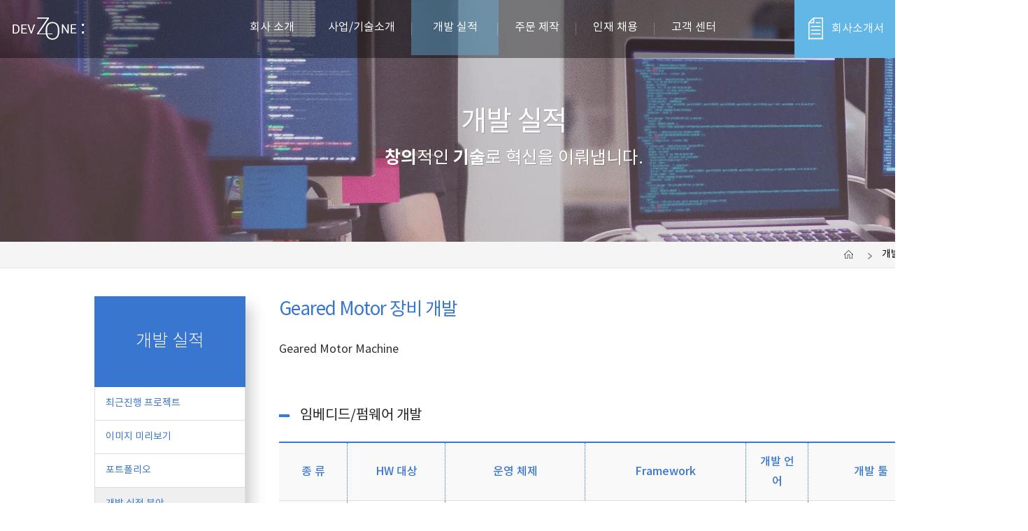

--- FILE ---
content_type: text/html; charset=utf-8
request_url: https://www.devzone.co.kr/english/career/geared_motor_machine.html
body_size: 18936
content:


<!DOCTYPE html>
<html xmlns="http://www.w3.org/1999/xhtml" xml:lang="ko" lang="ko">
<head>

    <title>(주) 데브존 - 소프트웨어 / 하드웨어 외주 개발, 장비 개발 - 개발 실적 - 개발 실적 분야</title>
    
    <meta charSet="utf-8" />
    <meta http-equiv="Content-Type" content="text/html; charset=utf-8">
    <meta http-equiv="Content-Script-Type" content="text/javascript">
    <meta http-equiv="Content-Style-Type" content="text/css">
    <meta content="IE=edge" http-equiv="X-UA-Compatible"/>
    <meta name="viewport" content="initial-scale = 1.0, maximum-scale = 1.0, user-scalable = no, width = device-width">
    <meta http-equiv="Pragma" content="no-cache" />
    <meta http-equiv="Expires" content="0" />
    <meta http-equiv="content-language" content="ko" />

    <!-- For Search Engine Bots -->
    <meta http-equiv="last-modified" content="2026-02-01 02:23:20.631" />

    <meta property="og:url" content="https://www.devzone.co.kr/english/career/geared_motor_machine.html" />
    <meta property="og:type" content="website" />
    <meta property="og:locale" content="ko_KR" />
    <meta name="og:site_name" content="(주) 데브존 - 소프트웨어 / 하드웨어 외주 개발, 장비 개발" />
    <meta name="og:title" content="개발 실적 분야" />
    <meta name="pagetype" content="데브존 키워드" />
    <meta name="description" content="Geared Motor 장비 개발, Geared Motor Machine" />
    <meta name="og:description" content="개발 실적 분야, 개발 실적, SW 외주 개발, 하드웨어 제작, 프로그램 개발, SW/HW/장비/3D/다국어 외주 용역 전문" />
    <meta name="keywords" content="Geared Motor Machine, 개발 실적 분야, 개발 실적, IT SW HW 외주 주문 제작 다국어 3D" />

    <meta name="robots" content="index,follow" />
    <meta name="copyright" content="Devzone" />
    <meta name="author" content="Devzone" />

    <!-- For Infomation -->
    <meta name="MenuKey" content="Modules" />
    <meta name="MenuName" content="개발 실적 분야" />
    <meta name="MenuDesc" content="" />
    <meta name="CurrentCulture" content="ko-KR" />

    <!-- Css -->
    <link rel="stylesheet" type="text/css" href="/css/common.css">
    <link rel="stylesheet" type="text/css" href="/css/layout.css">
    <link rel="stylesheet" type="text/css" href="/css/content.css">
    <link rel="stylesheet" type="text/css" href="/css/portfolio.css">

    <link rel="stylesheet" type="text/css" href="/css/mainvis.css">
    <link rel="stylesheet" type="text/css" href="/css/boxborder.css">
    <link rel="stylesheet" type="text/css" href="/css/menu_sideslide.css">
    <link rel="stylesheet" type="text/css" href="/css/owl.carousel.css">
    <link rel="stylesheet" type="text/css" href="/css/owl.theme.css">
    <link rel="stylesheet" type="text/css" href="/css/layout.css">
    <link rel="stylesheet" type="text/css" href="/css/animate.css" />
    <link rel="stylesheet" type="text/css" href="/css/responsive-tabs.css">

    <!-- Script -->
    <script type="text/javascript" src="/js/jquery-1.7.2.min.js"></script>
    <script type="text/javascript" src="/js/html5shiv.js"></script>
    <script type="text/javascript" src="/js/respond.src.js"></script>
    <script type="text/javascript" src="/js/jquery.easing.1.3.js"></script>
    <script type="text/javascript" src="/js/scrolla.jquery.js"></script>
    <script type="text/javascript" src="/js/modernizr.custom.js"></script>
    <script type="text/javascript" src="/js/owl.carousel.min.js"></script>

        <!-- Google tag (gtag.js) -->
        <script async src="https://www.googletagmanager.com/gtag/js?id=G-C9V5H4NNE7"></script>
        <script>
            window.dataLayer = window.dataLayer || [];
        function gtag() { dataLayer.push(arguments); }
        gtag('js', new Date());
        gtag('config', 'G-C9V5H4NNE7');
       </script>

</head>


<body>


    <div b-fo03va9kc8 id="wrap" style="min-width:1470px;">

                <!-- Header menu (TOP Menu) -->
        <header class="head">


            <h3 style="float: left; margin: 25px 0px 0 18px;">
                <a href="/"><img src="/img/logo.webp" alt="Devzone" /></a>
            </h3>
            
            <!-- Top Main Menu -->
            <menu class="web" id="menu">
                <h2>전체메뉴</h2>
                <ul data-breakpoint="800" class="flexnav" style="display:flex">

                    <li style="" class="mainmare" onclick="javascript:location.href='/Greeting';">
                        <a href="/Greeting" title=""><span>회사 소개</span></a>
                        <ul style="display: none;">
                                <li><a href="/Greeting">인사말</a></li>
                                <li><a href="/About">데브존 소개</a></li>
                                <li><a href="/History">연혁</a></li>
                                <li><a href="/Location">오시는길</a></li>
                        </ul>
                    </li>
                    <li style="" class="mainmare" onclick="javascript:location.href='/Software';">
                        <a href="/Software" title=""><span>사업/기술소개</span></a>
                        <ul style="display: none;">
                                <li><a href="/Software">SW 개발기술</a></li>
                                <li><a href="/Hardware">HW 개발기술</a></li>
                                <li><a href="/Web">웹 시스템 개발 기술</a></li>
                                <li><a href="/SmartPhone">스마트폰 개발 기술</a></li>
                                <li><a href="/Machine">기구장비 개발기술</a></li>
                                <li><a href="/Graphic3D">3d 개발기술</a></li>
                                <li><a href="/Translation">다국어 번역 사업</a></li>
                                <li><a href="/SearchEngine">검색 엔진/ 봇 기술</a></li>
                                <li><a href="/Charge">충방전 전원보드</a></li>
                        </ul>
                    </li>
                    <li style="background-color: #62b7e769;width:75px;" class="mainmare" onclick="javascript:location.href='/Recent';">
                        <a href="/Recent" title=""><span>개발 실적</span></a>
                        <ul style="display: none;">
                                <li><a href="/Recent">최근진행 프로젝트</a></li>
                                <li><a href="/RendomImage">이미지 미리보기</a></li>
                                <li><a href="/Portfolio">포트폴리오</a></li>
                                <li><a href="/Modules">개발 실적 분야</a></li>
                                <li><a href="/PortfolioSet">분야별 실적</a></li>
                        </ul>
                    </li>
                    <li style="" class="mainmare" onclick="javascript:location.href='/WorkProcess';">
                        <a href="/WorkProcess" title=""><span>주문 제작</span></a>
                        <ul style="display: none;">
                                <li><a href="/WorkProcess">외주 진행 과정</a></li>
                                <li><a href="/WorkMind">제작 진행 마인드</a></li>
                                <li><a href="/Inquiry">문의 및 의뢰</a></li>
                                <li><a href="/OrderProcess">견적 진행상황</a></li>
                        </ul>
                    </li>
                    <li style="" class="mainmare" onclick="javascript:location.href='/RecruitProcess';">
                        <a href="/RecruitProcess" title=""><span>인재 채용</span></a>
                        <ul style="display: none;">
                                <li><a href="/RecruitProcess">채용 진행</a></li>
                        </ul>
                    </li>
                    <li style="" class="mainmare" onclick="javascript:location.href='/Notice';">
                        <a href="/Notice" title=""><span>고객 센터</span></a>
                        <ul style="display: none;">
                                <li><a href="/Notice">공지사항</a></li>
                                <li><a href="/Warranty">하자보수 정책</a></li>
                                <li><a href="/Maintenance">유지보수 정책</a></li>
                                <li><a href="/SiteMenuMap">사이트맵</a></li>
                        </ul>
                    </li>

                </ul>
            </menu>

            <!-- Top Right Area -->
            <div class="gnb web">
                <ul>
                    <li>
                        <a href="/Inquiry">
                            <i><img src="/img/ic_order.webp" alt="" /></i>문의 및 의뢰<span><img src="/img/img_click.webp" alt="" /></span>
                        </a>
                    </li>
                    <li>
                        <a href="/DevZone_Intro_2019.pdf">
                            <i><img src="/img/ic_company_w.webp" alt="" /></i>회사소개서
                        </a>
                    </li>
                    <!--<li class="lang"><a href=""><i><img src="/img/img_korea.webp" alt="한국어" /></i>kr</a></li>-->
                </ul>
                <div class="langbox">
                    <a href=""><i><img src="/img/img_korea.webp" alt="한국어" /></i>kr</a>
                    <a href=""><i><img src="/img/img_english.webp" alt="english" /></i>en</a>
                </div>

            </div>
        </header>



        <!-- submenu Top Image Area -->
        <div id="sub_spot" class="maintitleimg" style="background-image:url(/img/bg_sub_portfolio.webp);">
            <h3 class="animate" data-animate="fadeIn" data-duration="1.0s" data-delay="0.1s" data-offset="100">
                개발 실적
            </h3>
            <span class="animate" data-animate="fadeIn" data-duration="2.0s" data-delay="0.1s" data-offset="100">
                <strong>창의</strong>적인 <strong>기술</strong>로 혁신을 이뤄냅니다.
            </span>
        </div>

         <div class="navibox web">
            <div class="subnav web">
                <ul>
                    <li><a href="/"><img src="/img/ic_subnav_home.webp" alt="홈" /></a></li>
                    <li><a href="/Recent">개발 실적</a></li>
                    <li><a href="/Modules">개발 실적 분야</a></li>
                </ul>
            </div>
        </div>
    <script>
        $(window).scroll(function() {
            if ($(this).scrollTop() > 250) {
		    $(".navibox").show(400).css({ "position": "fixed", "top": "83px" });
            } else
            {
		    $(".navibox").show(500).css({ "position": "relative", "top": "0px" });
            }
        });
    </script>

        <div b-fo03va9kc8 class="subcon">


            <!-- Left Menu -->
            <div id="left_menu" class="leftm web">
                <h2>개발 실적</h2>
                <ul>
                        <li><a href="/Recent" class="">최근진행 프로젝트</a></li>
                        <li><a href="/RendomImage" class="">이미지 미리보기</a></li>
                        <li><a href="/Portfolio" class="">포트폴리오</a></li>
                        <li><a href="/Modules" class="on">개발 실적 분야</a></li>
                        <li><a href="/PortfolioSet" class="">분야별 실적</a></li>
                </ul>
            </div>
            <div b-fo03va9kc8 id="sub_container" style="">
                <!-- Page Area -->
                <div b-fo03va9kc8 class="sub_page" style="">



    <h1>Geared Motor 장비 개발</h1>
    <h2>Geared Motor Machine</h2>



<ul>
	
	<li>
		<div class="sw_lang">
			<h3 class="ich3"><i></i>임베디드/펌웨어 개발</h3>
			<table summary="임베디드,펌웨어개발의 종류,hw대상, 운영체제,framework,개발언어,개발툴을 나타낸 표">
				<caption>개발 특징</caption>
				<colgroup>
					<col width="10%">
					<col width="">
					<col width="">
					<col width="">
					<col width="">
					<col width="">
				</colgroup>
				<thead>
					<tr>
						<th>종 류</th>
						<th>HW 대상</th>
						<th>운영 체제</th>
						<th>Framework</th>
						<th>개발 언어</th>
						<th>개발 툴</th>
					</tr>
				</thead>
				<tbody>
					<tr>
						<th rowspan="4">Firmwave</th>
						<td>Atmega 128</td>
						<td colspan="2">None</td>
						<td>C++</td>
						<td>
							CodeVision<br />
							AVR Studio 4<br />
						</td>
					</tr>
					<tr>
						<td>Cortex M3</td>
						<td colspan="2">Core Firmware 또는 RTOS(FreeRTOS) </td>
						<td>C++</td>
						<td>KEIL ARM Compiler</td>
					</tr>
					<tr>
						<td>DSP TMS320</td>
						<td colspan="2">Core Firmware </td>
						<td>C++</td>
						<td>Code Composer 4</td>
					</tr>
					<tr>
						<td><strong>STM32 Chip</strong></td>
						<td colspan="2">Core Firmware </td>
						<td>C++</td>
						<td><strong>Cube Mx/IDE</strong></td>
					</tr>

					<tr>
						<th rowspan="3" bgcolor="#fbffff">Device</th>
						<td>ESP 32</td>
						<td>Wifi/BlueTooth </td>
						<td> 자체 / 아두이노플렛폼</td>
						<td> C++</td>
						<td>Arduino IDE</td>
					</tr>
					<tr>
						<td>라즈베리파이</td>
						<td> Windows</td>
						<td>.Net Universal</td>
						<td>C#</td>
						<td>Visual Studio 2015</td>
					</tr>
					<tr>
						<td>아두이노</td>
						<td colspan="2"> 아두이노플렛폼</td>
						<td>C++</td>
						<td>Arduino IDE</td>
					</tr>

					<tr>
						<th rowspan="3" bgcolor="#fbffff">Embeded</th>
						<td>PDA</td>
						<td>Windows PPC 2003 </td>
						<td> .Net Compact Framework 1.1</td>
						<td> C++/VB</td>
						<td>Visual Studio 2003<br /></td>
					</tr>
					<tr>
						<td>네비급 (ARM9/11)</td>
						<td> Windows CE 5.0 / 6.0</td>
						<td>.Net Compact Framework 2.0/3.5</td>
						<td>C++/C#</td>
						<td>
							Visual Studio 2008 sp1<br />
							EVC4.0
						</td>
					</tr>
					<tr>
						<td>PC급</td>
						<td> Windows Xp/7/10 Embeded</td>
						<td>.Net Framework/Core</td>
						<td>C++/C# </td>
						<td> Visual Studio 2010/2022</td>
					</tr>
					<tr>
						<th rowspan="3" bgcolor="#fbffff">Smart Phone</th>
						<td>WM</td>
						<td>Windows Mobile 6.0</td>
						<td>.Net Compact Framework 3.5</td>
						<td> C++/C#</td>
						<td>Visual Studio 2008 sp1</td>
					</tr>
					<tr>
						<td>Android</td>
						<td>Android</td>
						<td>Android SDK 2.1</td>
						<td>Java계열</td>
						<td>Eclipse/Android Studio</td>
					</tr>
					<tr>
						<td>IPhone</td>
						<td>IPhone</td>
						<td>IPhone SDK 3</td>
						<td>Object C</td>
						<td>XCode </td>
					</tr>

				</tbody>
			</table>
			<span>
				* 현재 주로 보드 제작 또는 펌웨어는 <div class="keyw">STM32 Base</div>로 진행하고 있습니다<br />
				* 스마트폰이 HW가 좋아지고 있는 상황에 따라 HW Controller 개발이 스마트폰으로 대체되는 경우도 간혹 발생됩니다.</span>
		</div>
	</li>
	<li>
		<div class="sw_lang">
			<h3 class="ich3"><i></i>HardWare 제어통신방식</h3>

			<table summary="언어, 주체, 거리, 속도, 설명을 나타낸 표" class="tbleft2">
				<caption>개발 특징</caption>
				<colgroup>
					<col width="10%">
					<col width="">
					<col width="">
				</colgroup>
				<thead>
					<tr>
						<th>분 야</th>
						<th>종 류</th>
						<th>부연 설명</th>
					</tr>
				</thead>
				<tbody>
					<tr>
						<th rowspan="7">HardWare</th>
						<td>DSP</td>
						<td class="left">ㆍCode Composer로 Firmware 개발.</td>
					</tr>
					<tr>
						<td>ESP32</td>
						<td class="left">ㆍ블루투스 또는 Wifi에 코딩 필요할때 사용개발.</td>
					</tr>
					<tr>
						<td>8051/ Atmega128</td>
						<td class="left">ㆍ주요한 8Bit 메인 컨트롤러 칩 펌웨어 개발</td>
					</tr>
					<tr>
						<td>ARM Cortex M3</td>
						<td class="left">ㆍ주요한 메인 컨트롤러 칩(MC)</td>
					</tr>
					<tr>
						<td>플렛폼급</td>
						<td class="left">ㆍ라이베리파이3, 아두이노등을 사용하여 다양한 개발가능</td>
					</tr>
					<tr>
						<td>VHDL</td>
						<td class="left">ㆍVerilog HDL 언어 개발 가능</td>
					</tr>
					<tr>
						<td>STM32</td>
						<td class="left">ㆍSTM32 메인 컨트롤러 보드 개발</td>
					</tr>
					<tr>
						<th rowspan="11">Tool</th>
						<td>Multi Sim</td>
						<td class="left"> ㆍ결선 작업, 회로 설계의&nbsp;시물래이션 작업.</td>
					</tr>
					<tr>
						<td>MaxPlus II</td>
						<td class="left"> ㆍ간단한 회로 설계 및 디지털 파형 검증 가능</td>
					</tr>
					<tr>
						<td>Avr Studio</td>
						<td class="left"> ㆍAtmega128 Firmware 개발에 사용</td>
					</tr>
					<tr>
						<td>Code Composer</td>
						<td class="left"> ㆍDSP Firmware 개발에 사용</td>
					</tr>
					<tr>
						<td>Code Vision</td>
						<td class="left"> ㆍAtmega128 Firmware 개발에 사용</td>
					</tr>
					<tr>
						<td>KEIL ARM</td>
						<td class="left"> ㆍCortex M3 Firmware 개발에 사용</td>
					</tr>
					<tr>
						<td>Visual Studio</td>
						<td class="left"> ㆍ라즈베리 윈도우 포팅시 사용</td>
					</tr>
					<tr>
						<td>Arduino IDE</td>
						<td class="left"> ㆍ아두이노 플렛폼 얹어진 상황에 개발툴로 사용</td>
					</tr>
					<tr>
						<td>Cube Mx/IDE</td>
						<td class="left"><strong>ㆍSTM32 Base Firmware Coding </strong></td>
					</tr>
					<tr>
						<td>OrCad</td>
						<td class="left"> ㆍ회로 설계 사용</td>
					</tr>
					<tr>
						<td>KiCad</td>
						<td class="left"> ㆍ회로 설계/Arwork</td>
					</tr>
					<tr>
						<th rowspan="6">기 술</th>
						<td>로컬네트워크</td>
						<td class="left"> ㆍZig Bee/Lora 통신 관련 기술</td>
					</tr>
					<tr>
						<td>VHF</td>
						<td class="left"> ㆍVHF 장거리 통신 기술</td>
					</tr>
					<tr>
						<td>Firmware</td>
						<td class="left"> ㆍ각종 콘트롤러 보드의 Firmware 개발</td>
					</tr>
					<tr>
						<td>Embedded</td>
						<td class="left"> ㆍCE 프로그램 개발 가능</td>
					</tr>
					<tr>
						<td>핸드장비</td>
						<td class="left"> ㆍ배터리 충전 시스템 개발</td>
					</tr>
					<tr>
						<td>각종센서 제어</td>
						<td class="left"> ㆍ많은 센서 제어 경험 소유</td>
					</tr>

				</tbody>
			</table>
		</div>
	</li>

	<li>
		<div class="sw_lang">
			<h3 class="ich3"><i></i>HardWare제어 SoftWare 개발 언어(HW 연계 제어용)</h3>
			<table summary="언어,버전자체, 개발클래스, 개발툴을 나타낸 표">
				<caption>개발언어</caption>
				<colgroup>
					<col width="10%">
					<col width="20%">
					<col width="">
					<col width="">
				</colgroup>
				<thead>
					<tr>
						<th></th>
						<th>언어</th>
						<th>버전자체</th>
						<th>개발클래스</th>
						<th>개발툴</th>
					</tr>
				</thead>
				<tbody>
					<tr>
						<th rowspan="6">제어<br />SW</th>
					</tr>
					<tr>
						<td>MFC</td>
						<td>14.0</td>
						<td>iasmc</td>
						<td>Visual Studio 2015</td>
					</tr>
					<tr>
						<td>C#</td>
						<td>FrameWork 4.0~4.7</td>
						<td>iasmcs</td>
						<td>Visual Studio 2010,2013,2015,2017</td>
					</tr>
					<tr>
						<td>C#</td>
						<td>Core 5.0~9.0</td>
						<td>iasmCore</td>
						<td>Visual Studio 2022</td>
					</tr>
					<tr>
						<td>Modbus</td>
						<td>Serial/Tcp</td>
						<td>자체모듈</td>
						<td>설계를 Modbus로하여 제어/모니터링</td>
					</tr>
					<tr>
						<td>이하</td>
						<td colspan="3">위에 언급된 기존(하위) 버전으로도 개발 가능함</td>
					</tr>
				</tbody>
			</table>
			<span>
				* 속도에 민감한 시스템 (ms 미만 단위 - 마이크로) 에는 제어 부분은 C++ 또는 C#으로 해야 하며, 외부 UI구성은 C# 으로 주로 하는 것이 개발 속도 대비 결과물이 좋습니다. 
				그정도 속도까지 민감하지 않은 제품은 전부 C#을 주로 사용합니다. (더 빠른 속도를 요하는경우 해당 작업을 하드웨어에 이관하고 제어/컴파일러 형태로 SW는 지원)
				또한 국제규격인 Modbus를 사용하고 개발하고, Modbus 관련 툴 (Modbus 정의기/모니터링/자체 전용SW/연계 터치 LCD)를 같이 납품하는 경우도 있습니다.
			</span>
		</div>
	</li>

	<li>
		<div class="sw_lang">
			<h3 class="ich3"><i></i>개발특징</h3>
			<table summary="분류, 설명을 나타낸 표">
				<caption>개발 특징</caption>
				<colgroup>
					<col />
					<col width="30%">
					<col width="">
				</colgroup>
				<thead>
					<tr>
						<th></th>
						<th>분 류</th>
						<th>설 명</th>
					</tr>
				</thead>
				<tbody>
					<tr>
						<th rowspan="8">개발<br />특징</th>
					</tr>
					<tr>
						<td>패킷 제작</td>
						<td class="left">통신의 기본 송수신 단위가 되는 데이터 규격 설계, 기능성과 속도를 고려하여 설계<br /></td>
					</tr>
					<tr>
						<td>통신 핸들러</td>
						<td class="left">많은 데이터 양을 주고 받을 수 있도록 설계, 통신 버퍼를 넘는 많은 송수신의 경우를 미리 대비하여 핸들러 설계 ( 해당 과정을 수행하지 않는 경우 많은 패킷 처리시 죽는 경우 발생할 수 있음 )</td>
					</tr>
					<tr>
						<td>통신 규격</td>
						<td class="left">SW <-></-> HW간 통신의 규격을 협의하여 확정</td>
					</tr>
					<tr>
						<td>시뮬래이터 제작</td>
						<td class="left">HW가 완전히 개발되지 않은 경우, 또는 SW만으로 기능검증을 하기 위해 HW 시뮬래이터를 제작하며 개발. <strong>(개발후 A/S를 위해서라도 현재 주로 포함해서 개발중)</strong></td>
					</tr>
					<tr>
						<td>제어 파트 개발</td>
						<td class="left"> 속도가 빨라야 하는 경우 C++로 코딩하여 DLL, ActiveX형태로 UI Program에서 사용할 수 있도록 개발<br /></td>
					</tr>
					<tr>
						<td>UI 파트 개발</td>
						<td class="left"> HW 에서 값을 불러와 화면에 표시 하고 작동하는 명령을 가진 파트 개발 (+디자인)</td>
					</tr>
					<tr>
						<td>관리 파트 개발</td>
						<td class="left"> DB와 관련하여 HW와 통신 이외의 나머지 관리 항목을 지정하여 개발<br /></td>
					</tr>
				</tbody>
			</table>
		</div>
	</li>
	<li>
		<div class="sw_porlist">
			<h3 class="ich3"><i></i>HW 개발 및 납품 경험</h3>
			<ul>
				<li><span>정밀 Controller 보드 개발(다수)</span></li>
				<li><span>정밀 온조/정밀 LoadCell</span></li>
				<li><span>전원 제어 HW <br /> (유/무선 방식)</span></li>
				<li><span>핸드 장비 개발 <br />(충전 핸드 시스템, 임베디드 일체형)</span></li>
				<li><span>차량 자동 제어 HW 개발  <br />(검사 차량 이동 제어)</span></li>
				<li><span>GPS 시간 동기화 장치</span></li>
				<li><span>자동 이동 촬영 장치  <br />(모터, 조명, 카메라, 거리계등)</span></li>
				<li><span>영상 처리 장치 개발 <br />(카메라커트롤 및 연산)</span></li>
				<li><span>영상 송수신 모듈 개발 <br />(Wifi/블루투스)</span></li>
				<li><span>터널 내공변위 측정장치 개발  <br />(레이저 거리 측정기)</span></li>
				<li><span>온도제어/히터 PID Controller <br /> 개발</span></li>
				<li><span>상용 모듈을 이용하여 장비화 하는 개발 그외 다수</span></li>
			</ul>
		</div>
		<br>
		<span>
			개발된 주요 HW 보드들은 <a href="/Port/HWboard"><div class="keyw">PCB 보드 모음집</div></a>을 참고하시기 바라며, 
			개발된 주요 기구는 <a href="/Port/Mechanical"><div class="keyw">기구 모음집</div></a>을,
			또한 개발된 주요 터치 HW은 <a href="/Port/TouchALL"><div class="keyw">터치 구성</div></a>을 참고 하시기 바랍니다. <br />
			그리고 시스템 포함해서 전반적인 내용은 <a href="/intro.htm"><div class="keyw">회사소개서내 포트폴리오</div></a>를 참고 하시기 바랍니다.
		</span>
	</li>

</ul>
<br/><br/><h2>주로 사용하는 Software 기술은 다음과 같습니다</h2>


<ul>
		<li>
			<div class="sw_intro sw01">
				<h3>당사의 SW 기술수준을 소개합니다.</h3>
				<p>
					주변 회사들의 흐름과 권유, 시대적 흐름 등에 관계없이 외주로 높은 품질의 제품을 만들기 위해 항상 새로운 기술을 습득하여 관리합니다. <br />
					새로운 기술로 더 빨리 더 정확하고 더 많은 기능이 들어가도록 개발하며, 개발에만 그치지 않고 관리도 철저히 합니다. <br />
					일을 의뢰하시면 보통의 개발사들이 할 수 없는 높은 품질의 개발 능력을 보여 드리겠습니다.<br />
					( 버그는 끝까지 책임져 드리며, 버그를 만들지 않는 방식으로 모듈화 하여 개발합니다. )
				</p>
			</div>
		</li>
	<li>
		<div class="sw_lang">
			<h3 class="ich3"><i></i>Application 개발 언어</h3>
			<table summary="언어,버전자체, 개발클래스, 개발툴을 나타낸 표">
				<caption>개발언어</caption>
				<colgroup>
					<col width="10%">
					<col width="20%">
					<col width="">
					<col width="">
				</colgroup>
				<thead>
					<tr>
						<th>언어</th>
						<th>버전자체</th>
						<th>개발클래스</th>
						<th>개발툴</th>
					</tr>
				</thead>
				<tbody>
					<tr>
						<th rowspan="8">MFC</th>
						<td>6.0</td>
						<td>-</td>
						<td>Visual Studio 6.0</td>
					</tr>
					<tr>
						<td>7.1</td>
						<td rowspan="7">iasmc</td>
						<td>Visual Studio 2003</td>
					</tr>
					<tr>
						<td>8.0</td>
						<td>Visual Studio 2005</td>
					</tr>
					<tr>
						<td>9.0</td>
						<td>Visual Studio 2008 sp1</td>
					</tr>
					<tr>
						<td>10.0</td>
						<td>Visual Studio 2010 sp1</td>
					</tr>
					<tr>
						<td>11.0</td>
						<td>Visual Studio 2012 update 4</td>
					</tr>
					<tr>
						<td>12.0</td>
						<td>Visual Studio 2013 update 4</td>
					</tr>
					<tr>
						<td>14.0</td>
						<td>Visual Studio 2015</td>
					</tr>
					<tr>
						<th rowspan="10">C#</th>
						<td>FrameWork 1.1</td>
						<td rowspan="8">
							iasmcs<br />
							- base<br />
							-security<br />
							-win<br />
							-wpf<br />
							-db<br />
							-BigData
						</td>
						<td>Visual Studio 2003</td>
					</tr>
					<tr>
						<td>FrameWork 2.0</td>
						<td>Visual Studio 2005</td>
					</tr>
					<tr>
						<td>FrameWork 3.5</td>
						<td>Visual Studio 2008 sp 1</td>
					</tr>
					<tr>
						<td>FrameWork 4.0</td>
						<td>Visual Studio 2010 sp1</td>
					</tr>
					<tr>
						<td>FrameWork 4.0</td>
						<td>Visual Studio 2012 update 4</td>
					</tr>
					<tr>
						<td>FrameWork 4.5</td>
						<td>Visual Studio 2013 update4</td>
					</tr>
					<tr>
						<td>FrameWork 4.6</td>
						<td>Visual Studio 2015</td>
					</tr>
					<tr>
						<td>FrameWork 4.7</td>
						<td>Visual Studio 2017</td>
					</tr>
					<tr>
						<td>Net Standard</td>
						<td rowspan="2">
							Core용 라이브러리<br />
							개발 완료(Maui/Gtk 포함)</td>

						<td rowspan="2"><strong>Visual Studio 2022</strong></td>
					</tr>
					<tr>
						<td><strong>Net Core 5~9</strong></td>
					</tr>
					<tr>
						<th rowspan="4">VB</th>
						<td>6.0</td>
						<td>-</td>
						<td>Visual Studio 6.0</td>
					</tr>
					<tr>
						<td>FrameWork 1.1</td>
						<td rowspan="2">iasmvb</td>
						<td>Visual Studio 2003</td>
					</tr>
					<tr>
						<td>FrameWork 2.0</td>
						<td>Visual Studio 2005</td>
					</tr>

				</tbody>
			</table>
			<span>* 해당 언어를 위주로 프로그램을 개발합니다. C 언어 기반으로 핵심 모듈(Dll,ActiveX)을 개발하고 해당 모듈을 사용하여  UI쪽은 C#을 주로 이용합니다. </span>
			<p>
				<i><img src="/img/ic_hot.webp" alt="" /></i><em>
					NET개발시 BigData 기술과 HTML5 WebSocket등의 기술이 현재는 기본이 되어 Visual Studio 2022, C# .NET Core 8.0으로 개발 합니다 (리눅스 포함)
				</em>
			</p>
		</div>
		<div class="sw_lang">
			<h3 class="ich3"><i></i>Application 개발 특징</h3>
			<table summary="개발특징에 대한 분류,설명을 나타낸 표">
				<caption>개발 특징</caption>
				<colgroup>
					<col width="10%">
					<col width="">
					<col width="">
				</colgroup>
				<thead>
					<tr>
						<th>분 야</th>
						<th>종 류</th>
						<th>부연 설명</th>
					</tr>
				</thead>
				<tbody>

					<tr>
						<th rowspan="16">
							Application<br />
							제 작
						</th>
						<td>Visual Basic</td>
						<td class="left">
							ㆍVersion 3.0, 4.0 , 5.0, 6.0, VB.Net(2002~2015)  사용 가능<br />
							ㆍ상용화가 가능한 수준있는 윈도우 어플리케이션 제작<br />
							ㆍ다양한 데이타베이스들과 연동 프로그램 제작가능<br />
							&nbsp;&nbsp;
							(ADO,ADO.Net, DAO, ODBC, Ms SQL, My SQL, MSQL, Oracle 이용가능)<br />
							ㆍVisual Basic,Win32API를 이용한 윈도우 시스템 어플리케이션 제작가능<br />
							ㆍVBWin32 CGI 제작 가능. (VB Web Program)<br />
							ㆍReport 프로그램 제작가능.Crystal Report 4.0~8.0 사용<br />
							ㆍServer/Client Winsock Tcp/Ip(네트워크) 프로그램 제작가능<br />
							&nbsp;&nbsp;
							(인터넷 채팅, 쪽지, 일정관리, 겜방 관리 프로그램등등)<br />
							ㆍC 와 연동하여 하드웨어 제어 가능<br />
							&nbsp;&nbsp;
							(하드웨어는 스펙제공시 가능함)<br />
							ㆍCOM/DCOM 제작가능<br />
							ㆍ24시간 구동되는 서비스형 서버프로그램 제작가능<br />
							ㆍ모든 OS에 배포가능한 상용 프로그램 제작경험 다수<br />
							ㆍ1년 넘는 장기 개발 프로젝트 경험있음(볼링장 자동화 소프트웨어)<br />
							ㆍ rs232c 통신, 중앙집중관리 소프트웨어, 매출관리, 회원관리, 경기관리 등<br />
							<strong>ㆍ현재 VB를 해석해서 최신 언어로 개발하는 이관개발만 있음<br /></strong>
						</td>
					</tr>
					<tr>
						<td>MFC<br />[주언어]</td>
						<td class="left">
							ㆍMFC Version 4.0, 7.1, 8.0, 9.0 &nbsp;10.0, 11.0, 12.0, 14.0(현재 주사용버전)<br />
							ㆍVisual Studio 2022 툴사용<br />
							ㆍ언어 사용량 가장 많음.<br />
							ㆍ네트워크 프로그래밍 (Socket통신)<br />
							ㆍ하드웨어 관련 프로그램 개발.<br />
							ㆍ장비&nbsp;제어 프로그램 개발.<br />
							ㆍActiveX 제작.<br />
							ㆍCOM/DCOM 제작가능<br />
							<strong>ㆍ현재 전체보다는 부분개발이 많음<br /></strong>
						</td>
					</tr>
					<tr>
						<td>
							Visual C++<br />
							[주언어]
						</td>
						<td class="left">
							ㆍVisual Studio 2022 툴사용<br />
							ㆍAPI32이용 프로그램가능(MFC 사용없이)<br />
							ㆍC++은 타언어에 비해 개발시 많은 시간이걸리는 관계로 큰 개발 용역시에 사용<br />
							ㆍ다른언어에서 불가능한 부분을 DLL로 제작하여 다른언어와 연동할때 주로 사용<br />
							ㆍ반도체 장비 하드웨어관련 컨트롤에 C++ 이용함
						</td>
					</tr>
					<tr>
						<td>
							C#<br />
							[주언어]
						</td>
						<td class="left">
							ㆍ닷넷 베타 버전 출시(2002년1분기) 때부터 모든 주 개발 닷넷으로 진행<br />
							ㆍ이전 모듈/라이브러리 소스를 .NET으로 업그래이드 하여 20년가량된 모듈 소유<br />
							ㆍ실제 배포 경험유, 솔류션 작업/ 런닝중인 사이트/시스템, 해외 판매제품 많음.<br />
							ㆍ방대한 클래스 작업으로 빠른시간에 코딩 가능<br />
							ㆍ서버급 컴퓨터를 대상으로한 App는 주로 닷넷으로 제작함<br />
							ㆍVisualStudio 2002 ~ 2017&nbsp;버전의 .Net Framework상에서 개발 <br />
							&nbsp;&nbsp; (Framework 1.0, 1.1, 2.0, 3.0, 3.5, 4.0, 4.5,4.6,4.7)<br />
							ㆍ인터페이싱용으로는 주로 C#을 사용하며 하드웨어나 LowLevel용으로는 C++ 사용<br />

							ㆍVisualStudio 2022버전의 .Net Core상에서 개발 <br />
							&nbsp;&nbsp; (Core Version 5.0, 6.0, 7.0, 8.0, 9.0[현재]) <br />
							<strong>ㆍ현재 거의 모든 프로그램에 C# 사용하여 개발 (부분 또는 전체)</strong>
						</td>
					</tr>
					<tr>
						<td>
							WPF<br />
							[주언어]
						</td>
						<td class="left">
							ㆍVector 방식의 WPF 개발 진행 시작. (2012년)<br />
							ㆍWinForm 방식에서 WPF 방식으로 디자인&nbsp;및&nbsp;대체 작업 시작(iasmcs.wpf)
						</td>
					</tr>
					<tr>
						<td>
							Web Server App<br />
							[주언어]
						</td>
						<td class="left">
							ㆍ별도 상용 웹서버를 사용하지 않는 자체 Web 서버(Socket형 어플서버) 개발 <br />
							ㆍlwip로 Core 웹 구현 (제품 탑제형 WebServer)<br />
							ㆍMFC / C#의 Socket으로 Web Server 구현<br />
							ㆍC#의 Socket으로 Web Socket Application Server 구현
						</td>
					</tr>
					<tr>
						<td>ActiveX</td>
						<td class="left">
							ㆍActivex DLL (Server Component 제작가능) <br />
							ㆍActiveX OCX (상용 수준의 Activex 제작 가능)<br />
							ㆍRemote Script와 Client Script로 Activex 제어함<br />
							&nbsp;&nbsp;&nbsp;(VB,MFC 4.0, 7.1, 8.0, 9.0, 10.0 )<br />
							ㆍ네스케이프 Plugin 제작 가능 (영산정보통신에 납품 경험 유)
						</td>
					</tr>
					<tr>
						<td>Visual Foxpro</td>
						<td class="left">
							ㆍVC4.0과 함께 가장먼저 공부하여 사용한 언어임 (모든 명령어 암기)<br />
							ㆍVersion 2.5 ~ 3.0 사용하였음<br />
							ㆍ데이타베이스 프로그램 제작가능<br />
							ㆍ1GByte 넘는 예전 작업 소스 가지고 있음<br />
							ㆍ현재는 사용도가 줄어 더이상의 공부는 하지 않음 <br />
							&nbsp;&nbsp;
							(현재 비주얼 스튜디오 에서도 제거된 상태임)
						</td>
					</tr>
					<tr>
						<td>Win32 API</td>
						<td class="left">
							ㆍ윈도우 제어 함수 집합인 API 사용가능<br />
							ㆍ.Net,VB,MFC에서도 연동하여 사용함<br />
							ㆍ고급 프로그래밍에 필수이며 작업시 많은 빈도로 사용
						</td>
					</tr>
					<tr>
						<td>Tcip/ip</td>
						<td class="left">
							ㆍC++을 이용한 네트워크Socket 프로그래밍 가능<br />
							ㆍ단방향, 양방향, 연결유지/비유지형, 채팅 및 파일 송수신 가능한 ActiveX 개발해서 <br />
							&nbsp;&nbsp;
							사용중
						</td>
					</tr>
					<tr>
						<td>Delphi</td>
						<td class="left">
							ㆍVersion 5.0 사용<br />
							ㆍ사용양이 줄었으나 개발용역 처리는 가능함
						</td>
					</tr>
					<tr>
						<td>ATL</td>
						<td class="left">ㆍActiveX 제작에만 사용</td>
					</tr>
					<tr>
						<td>Python</td>
						<td class="left">ㆍVisual Studio Code / Python IDE / PyCharm 사용하여 개발 <strong>(자체 모듈 소유)</strong> </td>
					</tr>

					<tr>
						<td>
							Borland C++<br />
							Builder
						</td>
						<td class="left">
							ㆍC 를 이용한 하드웨어제어와 Rs232C 시리얼 통신 모듈 작업 경험 (볼링장 제어)<br />
							ㆍ어플리케이션 제작 가능<br />
							ㆍ예전 Console때 사용많이 하였음
						</td>
					</tr>
					<tr>
						<td>Java</td>
						<td class="left">
							ㆍJSP,Beans,Applet 제작 가능함. (추세가 Java로는 Application은 잘 만들지 않으며, 안드로이드기반 개발 / 빅데이터 하둡내 Process개발 로는 매우 많이 쓰임)<br />
							<strong>ㆍ현재 웹시스템 개발보다는 안드로이드 개발이 대부분</strong>(Android Studio)<br />
							</td>
					</tr>
					<tr>
						<td>Wap</td>
						<td class="left">
							ㆍWireless Application Protocal (무선 인터넷)<br />
							ㆍDB연동 WapSite 제작 가능<br />
							ㆍ입출력,선택식 으로 제작가능 <br />
							ㆍ핸드폰에서 구동가능한 프로그램개발은 일부 모델 개발 가능<br />
							(현재 스마트폰은 주로 IPhone SDK와 Android SDK를 사용하므로 Wap은 <br />
							&nbsp;&nbsp;&nbsp;&nbsp;시대적으로 사용양이 없습니다.)<br>
						</td>
					</tr>
					<tr>
						<th rowspan="6">
							DataBase<br />
							관 련
						</th>
						<td>Access</td>
						<td class="left">
							ㆍMDB 제어 및 배포 경험 다수<br />
							ㆍ원격개념이 아닌 로컬로 개념으로 DB사용해야 할 때 Access이용<br />
							ㆍ배포 프로그램에 많이 사용
						</td>
					</tr>
					<tr>
						<td>Ms SQL</td>
						<td class="left">
							ㆍMssql 2000 사용하여 개발함 <br />
							ㆍ데이타 베이스,사용자,백업등 관리 가능<br />
							ㆍ다른 어플리케이션과의 연동 가능<br />
							ㆍ수백 ~ 수천만건 단위의 데이타를 처리하는 작업 경력 많음.<br />
							ㆍ많은 사용자가 동시에 몰리는 대형사이트의 DB 최적화 가능<br />
						</td>
					</tr>
					<tr>
						<td>My SQL<br />Maria</td>
						<td class="left">
							ㆍ데이타 베이스, 사용자, 백업 등 관리 가능<br />
							ㆍ다른 어플리케이션과의 연동 가능<br />
							ㆍ다른데이타베이스처럼 모든 작업 가능.
						</td>
					</tr>
					<tr>
						<td>Oracle</td>
						<td class="left">
							ㆍ데이타 베이스 연동함 프로그램 제작경험 다수<br />
							ㆍ다른 어플리케이션과의 연동 가능<br />
							ㆍORACLE과 연동되는 배포형 프로그램은 제작 경험 다수
						</td>
					</tr>
					<tr>
						<td>Google Cloud DB</td>
						<td class="left">
							ㆍ구글 데이터 베이스 (Cloud DB) 개발<br />
							ㆍGoogle Apps와 함께 개발 할때 주로 사용
						</td>
					</tr>
					<tr>
						<td>파일형 DB</td>
						<td class="left">
							ㆍ큰 DB가 필요 없는 작은 시스템에서 파일형 DB 사용<br />
							ㆍEmbedded 급에서 최근 자주 사용
						</td>
					</tr>
					<tr>
						<th rowspan="11">
							통신 관련<br />
							기 술
						</th>
						<td>
							TCP/IP<br />
							Win Socket
						</td>
						<td class="left">
							ㆍ VB/VC/MFC/.NET으로 모두 컨트롤 가능<br />
							ㆍ MFC ActiveX로 제작된 Socket Component 사용하여 쉽게 통신 되도록 되어 있음<br />
							&nbsp;&nbsp;&nbsp; (개발된 컴포넌트)
						</td>
					</tr>
					<tr>
						<td>RS232 /RS485</td>
						<td class="left">
							ㆍVB/VC/.NET으로 모두 컨트롤 가능<br />
							ㆍID카드 인쇄기/ ID카드 리더기 / Bill Print / OMR 채점 기계(자격증 시험) <br />
							&nbsp;&nbsp;&nbsp; Signal Tower / 반도체 장비 Power controler / 볼링장 메인 통신 등 제어<br />
							&nbsp;&nbsp;&nbsp; 자동차 ECU / VHF 무선 통신 모뎀 등
						</td>
					</tr>
					<tr>
						<td>
							IEE488.2<br />(GPIB)
						</td>
						<td class="left">ㆍTel / TSK Prober 제어 ( Wafer Probing 장비 )</td>
					</tr>
					<tr>
						<td>카드 제작 통신</td>
						<td class="left">
							ㆍBrunswick 볼링장 장비와 통신 및 제어<br />ㆍ반도체 장비 제어 (32 Bit 통신)
						</td>
					</tr>
					<tr>
						<td>RAPI</td>
						<td class="left">ㆍCE 와 PC간 통신 프로그램 개발</td>
					</tr>
					<tr>
						<td>Bluetooth</td>
						<td class="left">ㆍ블루투스 통신 컨트롤 개발</td>
					</tr>
					<tr>
						<td>HFP</td>
						<td class="left">ㆍ핸드프리 통신 개발</td>
					</tr>
					<tr>
						<td>KWP2000</td>
						<td class="left">ㆍSingle Tx/Rx 통신 개발</td>
					</tr>
					<tr>
						<td>CAN</td>
						<td class="left">ㆍCAN 통신 개발</td>
					</tr>
					<tr>
						<td>Zigbee</td>
						<td class="left">ㆍLocal Zigbee 통신 개발</td>
					</tr>
					<tr>
						<td>Lora</td>
						<td class="left">ㆍLocal Lora 모듈 및 SW 개발</td>
					</tr>
				</tbody>
			</table>
			<span>* 위의 언어에 속하지 않은 새로운 언어로 프로젝트를 개발하고 싶으신 경우, 별도로 문의해 주시기 바랍니다.<br />
				Software 실적 화면은 워낙 많아서 가능하면 단축적으로 선별되어 있는 <a href="/intro.htm"><div class="keyw">회사소개서내 포트폴리오</div></a>를 참고 하시기 바랍니다.
			</span>
		</div>
	</li>

</ul>

<span>

</span>
Geared Motor 장비 개발은 저희 (주)데브존을 찾아 주십시요. 책임성과 전문성을 보여 드리겠습니다.
<br/>
(주)데브존의 전체 소프트웨어 개발 기술을 조회 하시려면 <a href="/Software"><div class=keyw>SW 개발기술</div></a>에서 조회하시기 바라며, 저희가 개발한 전체 경력을 조회 하시려면 <a href="/Portfolio"><div class=keyw>포트폴리오</div></a>에서 조회하시기 바랍니다. 
(주)데브존의 전체 외주 진행 과정을 조회 하시려면 <a href="/WorkProcess"><div class=keyw>외주 진행 과정</div></a>에서 조회하시기 바라며, 외주 진행 이념을 조회 하시려면 <a href="/WorkMind"><div class=keyw>제작 진행 마인드</div></a>에서 확인하시기 바랍니다. 
<br/>

			</div>
		</li>
		<li>
			<div class="pobox_txt">
					또한 <a href="/DevZone_Intro_2019.pdf"><div class=keyw>회사소개서</div></a> 안에도 전체적인 포트폴리도도 정리되어 있사오니 참고 하시기 바랍니다.<br>

			</div>
		</li>


		<li>
			<div class="pobox_txt">
					<h3 style='font-size:24px'>데브존 포트폴리오 이미지 Random 미리보기</h3><br>
<span class=sm>BDI_001-1</span><br><p><img src="/portimg/BDI/BDI_001-1.webp" alt="[Bdi] 발전분야 하이브리드 db 관리 분석시스템 개발(발전소 진동데이터 수집 및 분석)
<br> ㆍ개발언어: Microsoft .Net Framework(C# Application)
 ㆍ개발툴: Microsoft Visual Studio, Windows Server
 ㆍ개발시기: 작업 시기 : 2017. 07
<br>"><span>[Bdi] 발전분야 하이브리드 db 관리 분석시스템 개발(발전소 진동데이터 수집 및 분석)
<br> ㆍ개발언어: Microsoft .Net Framework(C# Application)
 ㆍ개발툴: Microsoft Visual Studio, Windows Server
 ㆍ개발시기: 작업 시기 : 2017. 07
<br></span></p><br/><br/>
<span class=sm>Backup_Express_3d_boom</span><br><p><img src="/portimg/EX/Backup_Express_3d_boom.webp" alt="[Ex] 한국도로공사
<br>EX
<br> ㆍ개발언어: Microsoft .Net Framework 4.5 (C# Application Server)
 ㆍ개발툴: Microsoft Visual Studio, Windows Server
 ㆍ개발시기: 작업 시기 : 2018. 05
<br>"><span>[Ex] 한국도로공사
<br>EX
<br> ㆍ개발언어: Microsoft .Net Framework 4.5 (C# Application Server)
 ㆍ개발툴: Microsoft Visual Studio, Windows Server
 ㆍ개발시기: 작업 시기 : 2018. 05
<br></span></p><br/><br/>
<span class=sm>Lg_inn_020</span><br><p><img src="/portimg/lginnotek/lg_inn_020.webp" alt="[Lginnotek] 3D LiDAR MONITORING
<br> ㆍ개발언어: Microsoft .Net Core 8.0
 ㆍ개발툴: Microsoft Visual Studio, Windows Server 2022
 ㆍ개발시기: 작업 시기 : 2024. 02
<br>"><span>[Lginnotek] 3D LiDAR MONITORING
<br> ㆍ개발언어: Microsoft .Net Core 8.0
 ㆍ개발툴: Microsoft Visual Studio, Windows Server 2022
 ㆍ개발시기: 작업 시기 : 2024. 02
<br></span></p><br/><br/>
<span class=sm>All3D_009</span><br><p><img src="/portimg/All3D/All3D_009.webp" alt="[All3d] 3D전체
<br> ㆍ개발언어: Microsoft .Net Framework(C# Application)
 ㆍ개발툴: Microsoft Visual Studio, Windows Server
 ㆍ개발시기: 작업 시기 : 2026. 01
<br>"><span>[All3d] 3D전체
<br> ㆍ개발언어: Microsoft .Net Framework(C# Application)
 ㆍ개발툴: Microsoft Visual Studio, Windows Server
 ㆍ개발시기: 작업 시기 : 2026. 01
<br></span></p><br/><br/>
<span class=sm>Dongduk_010</span><br><p><img src="/portimg/dongduk/dongduk_010.webp" alt="[Dongduk] 알약문자인식 프로그램
<br>동덕여대 알약문자인식 프로그램(Pill-Processer Program)
<br> ㆍ개발언어: Microsoft .Net Framework(C# Application)
 ㆍ개발툴: Microsoft Visual Studio, Windows Server
 ㆍ개발시기: 작업 시기 : 2016. 08
<br>"><span>[Dongduk] 알약문자인식 프로그램
<br>동덕여대 알약문자인식 프로그램(Pill-Processer Program)
<br> ㆍ개발언어: Microsoft .Net Framework(C# Application)
 ㆍ개발툴: Microsoft Visual Studio, Windows Server
 ㆍ개발시기: 작업 시기 : 2016. 08
<br></span></p><br/><br/>
<span class=sm>Poscoict_39</span><br><p><img src="/portimg/poscoict/poscoict_39.webp" alt="[Poscoict] 포스코 아파트 단지서버 월 패드 시스템
<br>아파트 단지서버 월 패드 시스템
<br> ㆍ개발언어: C#(Framework4.5.2)
 ㆍ개발툴: Microsoft Visual Studio 2019, 2022, Mssql 2008 
 ㆍ개발시기: 작업 시기 : 2020. 7
<br>"><span>[Poscoict] 포스코 아파트 단지서버 월 패드 시스템
<br>아파트 단지서버 월 패드 시스템
<br> ㆍ개발언어: C#(Framework4.5.2)
 ㆍ개발툴: Microsoft Visual Studio 2019, 2022, Mssql 2008 
 ㆍ개발시기: 작업 시기 : 2020. 7
<br></span></p><br/><br/>
<span class=sm>TouchALL_007</span><br><p><img src="/portimg/touchALL/touchALL_007.webp" alt="[Touchall] 터치관련 프로젝트 실적
<br> ㆍ개발언어: Microsoft .Net Framework(C# Application)
 ㆍ개발툴: Microsoft Visual Studio, Windows Server
 ㆍ개발시기: 작업 시기 : 2026. 01
<br>"><span>[Touchall] 터치관련 프로젝트 실적
<br> ㆍ개발언어: Microsoft .Net Framework(C# Application)
 ㆍ개발툴: Microsoft Visual Studio, Windows Server
 ㆍ개발시기: 작업 시기 : 2026. 01
<br></span></p><br/><br/>
<span class=sm>Express_3d_Double-T</span><br><p><img src="/portimg/EX/Express_3d_Double-T.webp" alt="[Ex] 한국도로공사
<br>EX
<br> ㆍ개발언어: Microsoft .Net Framework 4.5 (C# Application Server)
 ㆍ개발툴: Microsoft Visual Studio, Windows Server
 ㆍ개발시기: 작업 시기 : 2018. 05
<br>"><span>[Ex] 한국도로공사
<br>EX
<br> ㆍ개발언어: Microsoft .Net Framework 4.5 (C# Application Server)
 ㆍ개발툴: Microsoft Visual Studio, Windows Server
 ㆍ개발시기: 작업 시기 : 2018. 05
<br></span></p><br/><br/>
<span class=sm>All3D_024</span><br><p><img src="/portimg/All3D/All3D_024.webp" alt="[All3d] 3D전체
<br> ㆍ개발언어: Microsoft .Net Framework(C# Application)
 ㆍ개발툴: Microsoft Visual Studio, Windows Server
 ㆍ개발시기: 작업 시기 : 2026. 01
<br>"><span>[All3d] 3D전체
<br> ㆍ개발언어: Microsoft .Net Framework(C# Application)
 ㆍ개발툴: Microsoft Visual Studio, Windows Server
 ㆍ개발시기: 작업 시기 : 2026. 01
<br></span></p><br/><br/>
<span class=sm>Chartall_019</span><br><p><img src="/portimg/chartall/chartall_019.webp" alt="[Chartall] 차트 및 그래프
<br> ㆍ개발언어: Microsoft .Net Framework(C# Application)
 ㆍ개발툴: Microsoft Visual Studio, Windows Server
 ㆍ개발시기: 작업 시기 : 2026. 01
<br>"><span>[Chartall] 차트 및 그래프
<br> ㆍ개발언어: Microsoft .Net Framework(C# Application)
 ㆍ개발툴: Microsoft Visual Studio, Windows Server
 ㆍ개발시기: 작업 시기 : 2026. 01
<br></span></p><br/><br/>
<span class=sm>Express_t_3d_t_PF</span><br><p><img src="/portimg/EX/Express_t_3d_t_PF.webp" alt="[Ex] 한국도로공사
<br>EX
<br> ㆍ개발언어: Microsoft .Net Framework 4.5 (C# Application Server)
 ㆍ개발툴: Microsoft Visual Studio, Windows Server
 ㆍ개발시기: 작업 시기 : 2018. 05
<br>"><span>[Ex] 한국도로공사
<br>EX
<br> ㆍ개발언어: Microsoft .Net Framework 4.5 (C# Application Server)
 ㆍ개발툴: Microsoft Visual Studio, Windows Server
 ㆍ개발시기: 작업 시기 : 2018. 05
<br></span></p><br/><br/>
<span class=sm>FNC_007</span><br><p><img src="/portimg/FNC/FNC_007.webp" alt="[Fnc] 원자로 중대사고 시뮬레이션 시스템
<br>FNC
<br> ㆍ개발언어: Microsoft .Net Framework(C# Application)
 ㆍ개발툴: Microsoft Visual Studio, Windows Server
 ㆍ개발시기: 작업 시기 : 2014. 10
<br>"><span>[Fnc] 원자로 중대사고 시뮬레이션 시스템
<br>FNC
<br> ㆍ개발언어: Microsoft .Net Framework(C# Application)
 ㆍ개발툴: Microsoft Visual Studio, Windows Server
 ㆍ개발시기: 작업 시기 : 2014. 10
<br></span></p><br/><br/>
<span class=sm>ULVAC_20</span><br><p><img src="/portimg/ULVAC/ULVAC_20.webp" alt="[Ulvac] UiMS monitoring
<br> ㆍ개발언어: Microsoft .Net Framework 4.5 (C# Application Server),MSSQL Server (Express or Standard 버전)
 ㆍ개발툴: Microsoft Visual Studio, Windows Server 2008, 2012, 2014, 2016
 ㆍ개발시기: 작업 시기 : 2019. 3
<br>"><span>[Ulvac] UiMS monitoring
<br> ㆍ개발언어: Microsoft .Net Framework 4.5 (C# Application Server),MSSQL Server (Express or Standard 버전)
 ㆍ개발툴: Microsoft Visual Studio, Windows Server 2008, 2012, 2014, 2016
 ㆍ개발시기: 작업 시기 : 2019. 3
<br></span></p><br/><br/>
<span class=sm>T_nifco_08</span><br><p><img src="/portimg/nifco/t_nifco_08.webp" alt="[Nifco] 서버 클라이언트 안드로이드 패키지 시스템
<br>C# 소켓 라이브러리 (서버 / 클라이언트 / 클라이언트(andorid)) 컴포넌트 전달(소스포함)
 Ms-Sql / Android / Web Post 방식을 이용한 품목 조회 프로그램 개발
<br> ㆍ개발언어: Microsoft .Net Framework 4.0(C# Winform - Client Profile 환경), Java(Android SDK)
 ㆍ개발툴: Visual Studio 2012 SP 1 , Eclipse ADT
 ㆍ개발시기: 2014. 2 ~ 2014. 4
<br>"><span>[Nifco] 서버 클라이언트 안드로이드 패키지 시스템
<br>C# 소켓 라이브러리 (서버 / 클라이언트 / 클라이언트(andorid)) 컴포넌트 전달(소스포함)
 Ms-Sql / Android / Web Post 방식을 이용한 품목 조회 프로그램 개발
<br> ㆍ개발언어: Microsoft .Net Framework 4.0(C# Winform - Client Profile 환경), Java(Android SDK)
 ㆍ개발툴: Visual Studio 2012 SP 1 , Eclipse ADT
 ㆍ개발시기: 2014. 2 ~ 2014. 4
<br></span></p><br/><br/>
<span class=sm>All3D_021</span><br><p><img src="/portimg/All3D/All3D_021.webp" alt="[All3d] 3D전체
<br> ㆍ개발언어: Microsoft .Net Framework(C# Application)
 ㆍ개발툴: Microsoft Visual Studio, Windows Server
 ㆍ개발시기: 작업 시기 : 2026. 01
<br>"><span>[All3d] 3D전체
<br> ㆍ개발언어: Microsoft .Net Framework(C# Application)
 ㆍ개발툴: Microsoft Visual Studio, Windows Server
 ㆍ개발시기: 작업 시기 : 2026. 01
<br></span></p><br/><br/>
<span class=sm>TemperatureAll_014</span><br><p><img src="/portimg/temperatureAll/temperatureAll_014.webp" alt="[Temperatureall] 온도 관련
<br> ㆍ개발언어: Microsoft .Net Framework(C# Application)
 ㆍ개발툴: Microsoft Visual Studio, Windows Server
 ㆍ개발시기: 작업 시기 : 2026. 01
<br>"><span>[Temperatureall] 온도 관련
<br> ㆍ개발언어: Microsoft .Net Framework(C# Application)
 ㆍ개발툴: Microsoft Visual Studio, Windows Server
 ㆍ개발시기: 작업 시기 : 2026. 01
<br></span></p><br/><br/>
<span class=sm>Express_95</span><br><p><img src="/portimg/EX/Express_95.webp" alt="[Ex] 한국도로공사
<br>EX
<br> ㆍ개발언어: Microsoft .Net Framework 4.5 (C# Application Server)
 ㆍ개발툴: Microsoft Visual Studio, Windows Server
 ㆍ개발시기: 작업 시기 : 2018. 05
<br>"><span>[Ex] 한국도로공사
<br>EX
<br> ㆍ개발언어: Microsoft .Net Framework 4.5 (C# Application Server)
 ㆍ개발툴: Microsoft Visual Studio, Windows Server
 ㆍ개발시기: 작업 시기 : 2018. 05
<br></span></p><br/><br/>
<span class=sm>Lg_inn_068</span><br><p><img src="/portimg/lginnotek/lg_inn_068.webp" alt="[Lginnotek] 3D LiDAR MONITORING
<br> ㆍ개발언어: Microsoft .Net Core 8.0
 ㆍ개발툴: Microsoft Visual Studio, Windows Server 2022
 ㆍ개발시기: 작업 시기 : 2024. 02
<br>"><span>[Lginnotek] 3D LiDAR MONITORING
<br> ㆍ개발언어: Microsoft .Net Core 8.0
 ㆍ개발툴: Microsoft Visual Studio, Windows Server 2022
 ㆍ개발시기: 작업 시기 : 2024. 02
<br></span></p><br/><br/>
<span class=sm>Lg_inn_101</span><br><p><img src="/portimg/lginnotek/lg_inn_101.webp" alt="[Lginnotek] 3D LiDAR MONITORING
<br> ㆍ개발언어: Microsoft .Net Core 8.0
 ㆍ개발툴: Microsoft Visual Studio, Windows Server 2022
 ㆍ개발시기: 작업 시기 : 2024. 02
<br>"><span>[Lginnotek] 3D LiDAR MONITORING
<br> ㆍ개발언어: Microsoft .Net Core 8.0
 ㆍ개발툴: Microsoft Visual Studio, Windows Server 2022
 ㆍ개발시기: 작업 시기 : 2024. 02
<br></span></p><br/><br/>
<span class=sm>Apparatus_insertSpring</span><br><p><img src="/portimg/exPbiros/apparatus_insertSpring.webp" alt="[Expbiros] 고속도로 암거 균열 및 각종 손상 측정장비
<br> ㆍ개발언어: Microsoft .Net Framework 4.5 (C# Application Server)
 ㆍ개발툴: Microsoft Visual Studio 2013 sp1, Windows Server
 ㆍ개발시기: 작업 시기 : 2018. 05
<br>"><span>[Expbiros] 고속도로 암거 균열 및 각종 손상 측정장비
<br> ㆍ개발언어: Microsoft .Net Framework 4.5 (C# Application Server)
 ㆍ개발툴: Microsoft Visual Studio 2013 sp1, Windows Server
 ㆍ개발시기: 작업 시기 : 2018. 05
<br></span></p><br/><br/>
<span class=sm>HLK_06</span><br><p><img src="/portimg/HLK/HLK_06.webp" alt="[Hlk] 레이더 데이터 모니터링 소프트웨어
<br> ㆍ개발언어: C#(Framework4.5.2)
 ㆍ개발툴: Microsoft Visual Studio 2019, 2022
 ㆍ개발시기: 작업 시기 : 2023. 11
<br>"><span>[Hlk] 레이더 데이터 모니터링 소프트웨어
<br> ㆍ개발언어: C#(Framework4.5.2)
 ㆍ개발툴: Microsoft Visual Studio 2019, 2022
 ㆍ개발시기: 작업 시기 : 2023. 11
<br></span></p><br/><br/>
<span class=sm>Express_t_3d_t_boom2_1</span><br><p><img src="/portimg/EX/Express_t_3d_t_boom2_1.webp" alt="[Ex] 한국도로공사
<br>EX
<br> ㆍ개발언어: Microsoft .Net Framework 4.5 (C# Application Server)
 ㆍ개발툴: Microsoft Visual Studio, Windows Server
 ㆍ개발시기: 작업 시기 : 2018. 05
<br>"><span>[Ex] 한국도로공사
<br>EX
<br> ㆍ개발언어: Microsoft .Net Framework 4.5 (C# Application Server)
 ㆍ개발툴: Microsoft Visual Studio, Windows Server
 ㆍ개발시기: 작업 시기 : 2018. 05
<br></span></p><br/><br/>
<span class=sm>Cad_042</span><br><p><img src="/portimg/CadAll/cad_042.webp" alt="[Cadall] CAD(도면) 관련 실적
<br> ㆍ개발언어: Microsoft .Net Framework(C# Application)
 ㆍ개발툴: Microsoft Visual Studio, Windows Server
 ㆍ개발시기: 작업 시기 : 2026. 01
<br>"><span>[Cadall] CAD(도면) 관련 실적
<br> ㆍ개발언어: Microsoft .Net Framework(C# Application)
 ㆍ개발툴: Microsoft Visual Studio, Windows Server
 ㆍ개발시기: 작업 시기 : 2026. 01
<br></span></p><br/><br/>
<span class=sm>PEPC30</span><br><p><img src="/portimg/RHI_PEPC/PEPC30.webp" alt="[Rhi_pepc] 방사능인과확률 프로그램
<br>RHI_PEPC
<br> ㆍ개발언어: Microsoft .Net Framework 4.5 (C# Application)
 ㆍ개발툴: Microsoft Visual Studio, Windows Server
 ㆍ개발시기: 작업 시기 : 2016. 05
<br>"><span>[Rhi_pepc] 방사능인과확률 프로그램
<br>RHI_PEPC
<br> ㆍ개발언어: Microsoft .Net Framework 4.5 (C# Application)
 ㆍ개발툴: Microsoft Visual Studio, Windows Server
 ㆍ개발시기: 작업 시기 : 2016. 05
<br></span></p><br/><br/>
<span class=sm>Chartall_038</span><br><p><img src="/portimg/chartall/chartall_038.webp" alt="[Chartall] 차트 및 그래프
<br> ㆍ개발언어: Microsoft .Net Framework(C# Application)
 ㆍ개발툴: Microsoft Visual Studio, Windows Server
 ㆍ개발시기: 작업 시기 : 2026. 01
<br>"><span>[Chartall] 차트 및 그래프
<br> ㆍ개발언어: Microsoft .Net Framework(C# Application)
 ㆍ개발툴: Microsoft Visual Studio, Windows Server
 ㆍ개발시기: 작업 시기 : 2026. 01
<br></span></p><br/><br/>
<span class=sm>T_nifco_19</span><br><p><img src="/portimg/nifco/t_nifco_19.webp" alt="[Nifco] 서버 클라이언트 안드로이드 패키지 시스템
<br>C# 소켓 라이브러리 (서버 / 클라이언트 / 클라이언트(andorid)) 컴포넌트 전달(소스포함)
 Ms-Sql / Android / Web Post 방식을 이용한 품목 조회 프로그램 개발
<br> ㆍ개발언어: Microsoft .Net Framework 4.0(C# Winform - Client Profile 환경), Java(Android SDK)
 ㆍ개발툴: Visual Studio 2012 SP 1 , Eclipse ADT
 ㆍ개발시기: 2014. 2 ~ 2014. 4
<br>"><span>[Nifco] 서버 클라이언트 안드로이드 패키지 시스템
<br>C# 소켓 라이브러리 (서버 / 클라이언트 / 클라이언트(andorid)) 컴포넌트 전달(소스포함)
 Ms-Sql / Android / Web Post 방식을 이용한 품목 조회 프로그램 개발
<br> ㆍ개발언어: Microsoft .Net Framework 4.0(C# Winform - Client Profile 환경), Java(Android SDK)
 ㆍ개발툴: Visual Studio 2012 SP 1 , Eclipse ADT
 ㆍ개발시기: 2014. 2 ~ 2014. 4
<br></span></p><br/><br/>
<span class=sm>Argos_057</span><br><p><img src="/portimg/Argos/argos_057.webp" alt="[Argos] 포터블 내공변위 장비 - Argos
<br>포터블 내공변위 장비
<br> ㆍ개발언어: Microsoft .Net Framework(C# Application)
 ㆍ개발툴: Microsoft Visual Studio, Windows Server
 ㆍ개발시기: 작업 시기 : 2019. 06
<br>"><span>[Argos] 포터블 내공변위 장비 - Argos
<br>포터블 내공변위 장비
<br> ㆍ개발언어: Microsoft .Net Framework(C# Application)
 ㆍ개발툴: Microsoft Visual Studio, Windows Server
 ㆍ개발시기: 작업 시기 : 2019. 06
<br></span></p><br/><br/>
<span class=sm>ImageALL_032</span><br><p><img src="/portimg/imageALL/imageALL_032.webp" alt="[Imageall] 이미지 및 영상분석
<br> ㆍ개발언어: Microsoft .Net Framework(C# Application)
 ㆍ개발툴: Microsoft Visual Studio, Windows Server
 ㆍ개발시기: 작업 시기 : 2026. 01
<br>"><span>[Imageall] 이미지 및 영상분석
<br> ㆍ개발언어: Microsoft .Net Framework(C# Application)
 ㆍ개발툴: Microsoft Visual Studio, Windows Server
 ㆍ개발시기: 작업 시기 : 2026. 01
<br></span></p><br/><br/>
<span class=sm>20150209_184234</span><br><p><img src="/portimg/EX/20150209_184234.webp" alt="[Ex] 한국도로공사
<br>EX
<br> ㆍ개발언어: Microsoft .Net Framework 4.5 (C# Application Server)
 ㆍ개발툴: Microsoft Visual Studio, Windows Server
 ㆍ개발시기: 작업 시기 : 2018. 05
<br>"><span>[Ex] 한국도로공사
<br>EX
<br> ㆍ개발언어: Microsoft .Net Framework 4.5 (C# Application Server)
 ㆍ개발툴: Microsoft Visual Studio, Windows Server
 ㆍ개발시기: 작업 시기 : 2018. 05
<br></span></p><br/><br/>
<span class=sm>HLK_02</span><br><p><img src="/portimg/HLK/HLK_02.webp" alt="[Hlk] 레이더 데이터 모니터링 소프트웨어
<br> ㆍ개발언어: C#(Framework4.5.2)
 ㆍ개발툴: Microsoft Visual Studio 2019, 2022
 ㆍ개발시기: 작업 시기 : 2023. 11
<br>"><span>[Hlk] 레이더 데이터 모니터링 소프트웨어
<br> ㆍ개발언어: C#(Framework4.5.2)
 ㆍ개발툴: Microsoft Visual Studio 2019, 2022
 ㆍ개발시기: 작업 시기 : 2023. 11
<br></span></p><br/><br/>
			</div>
		</li>


</ul><ul>
    <li>


    </li>
</ul>

<ul>
    <li>
        해당 페이지는 이전 홈페이지 연결 페이지 입니다. 위쪽 메뉴에서 신규 홈페이지 메뉴로 이동 하시기 바랍니다.
    </li>
</ul>                </div>
            </div>

        </div>

            <footer>
            <div class="mcenter">
                <div class="centerbox">
                    <div class="cbox01">
                        <i><img src="/img/ic_phone01.webp" alt="" /></i>
                        <ul>
                            <li>개발사업부 (본사)</li>
                            <li><strong>02-2061-0753</strong>  Fax : 02-2061-0759 </li>
                        </ul>
                    </div>
                    <div class="cbox01">
                        <i><img src="/img/ic_phone02.webp" alt="" /></i>
                        <ul>
                            <li>기술상담 (김민석)</li>
                            <li><strong>02-2061-1259 </strong> dev@devzone.co.kr</li>
                        </ul>
                    </div>
                    <div class="cbox02">
                        <ul>
                            <li><a href="/Location"><i><img src="/img/ic_location.webp" alt="" /></i>오시는길</a></li>
                            <li><a href="/OrderProcess"><i><img src="/img/ic_people.webp" alt="" /></i>견적 진행상황</a></li>
                        </ul>
                    </div>


                </div>
            </div>


                <div class="footbox">
                    <ul>
                        <li>주식회사 데브존 </li>
                        <li>대표 : 김대섭</li>
                        <li>사업자번호 : 117-81-76317</li>
                    </ul>
                    <ul>
                        <li>개발사업부 (본사) : 서울특별시 양천구 목동동로 233-1 드림타워 1121호 </li>
                        <li>Tel : 02-2061-0753 </li>
                        <li>Fax : 02-2061-0759</li>
                    </ul>
                    <p><cite>ⓒ 2024 DevZone, Inc. All rights reserved.</cite></p>
                </div>
    </footer>

    </div>

    <!-- Bottom Script -->
    <script type="text/javascript" src="/js/classie.js"></script>
    <script type="text/javascript" src="/js/jquery.flexnav.js"></script>
    <script type="text/javascript" src="/js/jquery.event.hover.js"></script>
    <script type="text/javascript" src="/js/jquery.dropSlideMenu.js"></script>
    <script type="text/javascript" src="/js/sidebar.js"></script>
    <script type="text/javascript" src="/js/main.js"></script>

    <!--<script src="_framework/blazor.server.js"></script> b-fo03va9kc8-->

    
</body>
</html>

--- FILE ---
content_type: text/css
request_url: https://www.devzone.co.kr/css/common.css
body_size: 2247
content:
@charset "utf-8";
@import url('https://fonts.googleapis.com/css?family=Roboto:100,300,400,500,700,900');


@font-face { 
font-family: 'Noto Sans KR';
font-style: normal; 
font-weight: 100; 
src: url(./font/notokr-thin.woff2) format('woff2'), 
	 url(./font/notokr-thin.woff) format('woff'), 
	 url(./font/notokr-thin.eot) format('eot'); 
}

@font-face { 
font-family: 'Noto Sans KR'; 
font-style: normal; font-weight: 300; 
src: url(./font/notokr-light.woff2) format('woff2'), 
	 url(./font/notokr-light.woff) format('woff'), 
	 url(./font/notokr-light.eot) format('eot'); 
} 
	 
@font-face { 
font-family: 'Noto Sans KR'; 
font-style: normal; font-weight: 400; 
src: url(./font/notokr-regular.woff2) format('woff2'), 
	 url(./font/notokr-regular.woff) format('woff'), 
	 url(./font/notokr-regular.eot) format('eot');
}
	 
@font-face { 
font-family: 'Noto Sans KR'; 
font-style: normal; 
font-weight: 500; 
src: url(./font/notokr-medium.woff2) format('woff2'), 
	 url(./font/notokr-medium.woff) format('woff'), 
	 url(./font/notokr-medium.eot) format('eot'); 
} 
	 
@font-face { 
font-family: 'Noto Sans KR'; 
font-style: normal; 
font-weight: 700; 
src: url(./font/notokr-bold.woff2) format('woff2'), 
	 url(./font/notokr-bold.woff) format('woff'), 
	 url(./font/notokr-bold.eot) format('eot');
}

@font-face {
font-family: 'Noto Sans KR';
font-style: normal; 
font-weight: 900; 
src: url(./font/notokr-black.woff2) format('woff2'), 
	 url(./font/notokr-black.woff) format('woff'), 
	 url(./font/notokr-black.eot) format('eot'); 
}





/* 초기화 */
html {overflow-y:scroll}
body {margin:0;padding:0;font-size:0.75em;width:100%;overflow:hidden;}
html, h1, h2, h3, h4, h5, h6, form, fieldset, img {margin:0;padding:0;border:0}
h1, h2, h3, h4, h5, h6 {font-size:1em;}
article, aside, details, figcaption, figure, footer, header, hgroup, menu, nav, section {display:block}

#hd ul, nav ul, #ft ul {margin:0;padding:0;list-style:none}
legend {position:absolute;margin:0;padding:0;font-size:0;line-height:0;text-indent:-9999em;overflow:hidden}
label, input, button, select, img {vertical-align:middle}
input, button {margin:0;padding:0;;font-size:1em}
button {cursor:pointer}
ul li{list-style:none;}

textarea, select {;font-size:1em}
select {margin:0}
p {margin:0;padding:0;word-break:break-all}
hr {display:none}
pre {overflow-x:scroll;font-size:1.1em}
a:link, a:visited {text-decoration:none}
a:hover, a:focus, a:active {text-decoration:none;}



/* font-type */
.kr{font-family: 'Noto Sans KR';}
.kr100{font-family: 'Noto Sans KR';font-weight:100;}
.kr400{font-family: 'Noto Sans KR';font-weight:400;}
.kr700{font-family: 'Noto Sans KR';font-weight:700;}
.kr800{font-family: 'Noto Sans KR';font-weight:800;}
.en{font-family: 'roboto', sans-serif;}
.en100{font-family: 'roboto', sans-serif;font-weight:100;}
.en300{font-family: 'roboto', sans-serif;font-weight:300;}
.en400{font-family: 'roboto', sans-serif;font-weight:400;}
.en700{font-family: 'roboto', sans-serif;font-weight:700;}
.en800{font-family: 'roboto', sans-serif;font-weight:800;}

.pink{color:#f54b7f;}
.blue{color:#3a5cac;}



/* Letter-spacing */
.ls0 {letter-spacing:0;}
.lss {letter-spacing:-0.05em;}
.lsss {letter-spacing:-0.3em;}

/* display */
.disblock{display:block;}
.disnone{display:none;}
.disinline{display:inline;}
.disinline_block{display:inline-block;}
.discell{display:table-cell;}

/* align */
.left{text-align:left;}
.center{text-align:center;}
.right{text-align:right;}

/* marginall */
.allc{margin:0 auto;text-align:center;}

/* vertical align */
.top{vertical-align:top;}
.middle{vertical-align:middle;}
.bottom{vertical-align:bottom;}


/* text transform */
.t_upper{text-transform:uppercase;}
.t_cap{text-transform:capitalize;}

/* font size */
.fs0{font-size:0px;}
.fs10{font-size:10px !important;}
.fs11{font-size:11px !important;}
.fs12{font-size:12px !important;}
.fs13{font-size:13px;}
.fs14{font-size:14px;}
.fs20{font-size:20px;}
.fs30{font-size:30px;}
.fwn{font-weight:normal;}
.fwbold{font-weight:bold;}


/* Line */
.t_underline{text-decoration:underline;}

/* float */
.float_l{float:left;}
.float_r{float:right;}
.clear_b{clear:both;}
.clear_l{clear:left;}
.clear_r{clear:right;}

/* Padding */
.pt0{padding-top:0px;}
.pt1{padding-top:1px;}
.pt2{padding-top:2px;}
.pt3{padding-top:3px;}
.pt4{padding-top:4px;}
.pt5{padding-top:5px;}
.pt6{padding-top:6px;}
.pt7{padding-top:7px;}
.pt8{padding-top:8px;}
.pt9{padding-top:9px;}
.pt10{padding-top:10px;}
.pt11{padding-top:11px;}
.pt12{padding-top:12px;}
.pt13{padding-top:13px;}
.pt14{padding-top:14px;}
.pt15{padding-top:15px;}
.pt16{padding-top:16px;}
.pt17{padding-top:17px;}
.pt18{padding-top:18px;}
.pt19{padding-top:19px;}
.pt20{padding-top:20px;}
.pt30{padding-top:30px;}
.pt35{padding-top:35px;}
.pt40{padding-top:40px;}
.pt50{padding-top:50px;}
.pt60{padding-top:60px;}
.pt100{padding-top:100px;}
.pt210{padding-top:210px;}



.pr0{padding-right:0px;}
.pr1{padding-right:1px;}
.pr2{padding-right:2px;}
.pr3{padding-right:3px;}
.pr4{padding-right:4px;}
.pr5{padding-right:5px;}
.pr6{padding-right:6px;}
.pr7{padding-right:7px;}
.pr8{padding-right:8px;}
.pr9{padding-right:9px;}
.pr10{padding-right:10px;}
.pr20{padding-right:20px;}
.pr26{padding-right:26px;}
.pr40{padding-right:40px;}

.pl0{padding-left:0px;}
.pl1{padding-left:1px;}
.pl2{padding-left:2px;}
.pl3{padding-left:3px;}
.pl4{padding-left:4px;}
.pl5{padding-left:5px;}
.pl6{padding-left:6px;}
.pl7{padding-left:7px;}
.pl8{padding-left:8px;}
.pl9{padding-left:9px;}
.pl10{padding-left:10px;}
.pl12{padding-left:12px;}
.pl13{padding-left:13px;}
.pl14{padding-left:14px;}
.pl15{padding-left:15px;}
.pl20{padding-left:20px;}
.pl21{padding-left:21px;}
.pl22{padding-left:22px;}
.pl23{padding-left:23px;}
.pl24{padding-left:24px;}
.pl25{padding-left:25px;}
.pl30{padding-left:30px;}
.pl40{padding-left:40px;}
.pl70{padding-left:70px;}

.pb0 {padding-bottom:0px;}
.pb1{padding-bottom:1px;}
.pb2{padding-bottom:2px;}
.pb3{padding-bottom:3px;}
.pb4{padding-bottom:4px;}
.pb5{padding-bottom:5px;}
.pb6{padding-bottom:6px;}
.pb7{padding-bottom:7px;}
.pb8{padding-bottom:8px;}
.pb9{padding-bottom:9px;}
.pb10{padding-bottom:10px;}
.pb11{padding-bottom:11px;}
.pb12{padding-bottom:12px;}
.pb13{padding-bottom:13px;}
.pb14{padding-bottom:14px;}
.pb15{padding-bottom:15px;}
.pb16{padding-bottom:16px;}
.pb17{padding-bottom:17px;}
.pb18{padding-bottom:18px;}
.pb19{padding-bottom:19px;}
.pb20{padding-bottom:20px;}
.pb21{padding-bottom:21px;}
.pb22{padding-bottom:22px;}
.pb23{padding-bottom:23px;}
.pb30{padding-bottom:30px;}
.pb35{padding-bottom:35px;}
.pb40{padding-bottom:40px;}
.pb50{padding-bottom:40px;}
.pb100{padding-bottom:100px;}


/* Margin */
.mt5{margin-top:5px;}
.mt7{margin-top:7px;}
.mt10{margin-top:10px;}
.mt15{margin-top:15px;}
.mt20{margin-top:20px;}
.mt30{margin-top:30px;}
.mt40{margin-top:40px;}
.ml9{margin-left:9px;}
.ml10{margin-left:10px;}
.ml13{margin-left:13px;}
.ml15{margin-left:15px;}
.ml20{margin-left:20px;}
.ml30{margin-left:30px;}
.mr0{margin-right:0px;}
.mr4{margin-right:4px;}
.mr10{margin-right:10px;}
.mr20{margin-right:20px;}
.mr25{margin-right:25px;}
.mr30{margin-right:30px;}
.mb3{margin-bottom:3px;}
.mb5{margin-bottom:5px;}
.mb10{margin-bottom:10px;}
.mb15{margin-bottom:15px;}
.mb20{margin-bottom:20px;}
.mb25{margin-bottom:25px;}
.mb30{margin-bottom:30px;}

/* Width */
.w100 {width:100%;}


/* top */
.top10{top:10px;}
.top20{top:20px;}
.top30{top:30px;}
.top40{top:40px;}
.top50{top:50px;}
.top60{top:60px;}
.top70{top:70px;}
.top80{top:80px;}
.top90{top:90px;}



--- FILE ---
content_type: text/css
request_url: https://www.devzone.co.kr/css/layout.css
body_size: 6472
content:
.web{display:block;}
.mobile{display:none;}

#wrap{position:relative;width:100%;top:0;margin:0 auto;padding:0;overflow:hidden;}
header{position:fixed;z-index:99;top:0;background-color:rgba(0,0,0,0.4);width:100%;min-width:1470px;min-height:83px;font-family: 'Noto Sans KR';
 -webkit-transition: background 0.3s;
    -moz-transition: background 0.3s;
    transition: background 0.3s;
	border-bottom:0px solid #e3e3e3;
}
.head.shrink{background:rgba(0,0,0,0.6);
 -webkit-transition: background 0.3s;
    -moz-transition: background 0.3s;
    transition: background 0.3s;

}
header p.allmenu{position:relative;float:left;border-right:1px solid rgba(256,256,256,0.5);margin:30px 0px 0 18px;padding-right:18px;z-index:60;
	filter: alpha(opacity=50);
	opacity: 0.5;
}
header p.allmenu:hover{
	 filter: alpha(opacity=100);
	opacity: 1.0;
	-webkit-transition: opacity .15s ease-in-out;
	-moz-transition: opactiy .15s ease-in-out;
	-ms-transition: opacity .15s ease-in-out;
	-o-transition: opacity .15s ease-in-out;
	transition: opacity .15s ease-in-out;

}
header p.allmenu button{border:none;background:none;}
header h3{position:relative;float:left;margin:25px 0px 0 18px;z-index:60;}
header menu {position:absolute;margin:0 auto;width:100%;text-align:center;}
header menu h2{display:none;}
header menu ul.flexnav{position:relative;margin:0 auto;width:60%;text-align:center;padding:0;}
	header menu ul.flexnav li {
		position: relative;
		display: inline-block;
		margin-left: -2px;
		padding: 30px 25px;
		background: url(/img/line_lnb.webp) no-repeat left 32px;
	}
header menu ul.flexnav li:first-child{background:none;}
header menu ul.flexnav li a{font-size:16px;font-weight:400;display:block;color:#fff;}
header menu ul.flexnav li:hover { background-color:#3976cf;
	 transition:background ease-in .45s;
	 -webkit-transition:background ease-in .45s;
	 -moz-transition:background ease-in .45s;
}
header menu ul li a span{background:none;}


/* menu::level2 */
header menu ul.flexnav li ul li,
header menu ul.flexnav li ul li a {z-index: auto;background:none;}
header menu ul.flexnav li ul {position: absolute;padding:0;margin:0;display: block; top: 81px;left: 0;width: 100%;background-color:#4b8cb1;
	 transition:background ease-in .45s;
	 -webkit-transition:background ease-in .45s;
	 -moz-transition:background ease-in .45s;
}

header menu ul.flexnav ul li:hover>a { border: 0;}

header menu ul.flexnav ul li.last { background: none; }
header menu ul.flexnav ul li { width: 100%;margin-left:0;padding:0; border-bottom: 1px solid #4d86a7;}
header menu ul.flexnav ul li a{font-size:13px;text-align:left;padding:10px;}
header menu ul.flexnav ul li a:hover{background:#205eb8;}




.w100{width:100% !important;}

header div.gnb{float:right;top:0;}
header div.gnb ul{margin:0;padding:0;}
header div.gnb ul li{float:right;position:relative;top:0;}
header div.gnb ul li:nth-child(1){width:167px;background:#3976cf;padding-bottom:25px;overflow:visible;}
header div.gnb ul li:nth-child(1) a{display:block;color:#fff;font-size:16px;}
header div.gnb ul li:nth-child(1) i{display:inline-block;margin:25px 10px 0 20px;}
header div.gnb ul li:nth-child(1) span{position:absolute;right:30px;bottom:-15px;
	/* animation:wordstranslate 2s infinite 0s;
	 -webkit-animation:wordstranslate 2s infinite 0s;
	 -moz-animation:wordstranslate 2s infinite 0s;*/
	  animation:ballScale1 1.6s ease-out infinite;
	 -webkit-animation:ballScale1 1.6s ease-out infinite;
}
@keyframes ballScale1{
0%{
	 transform:scale(.5);
	 -webkit-transform:scale(.5);
	opacity:0;
}
40%{
	opacity:1;
}
100%{
	transform:scale(.9);
	 -webkit-transform:scale(.9);
	opacity:0;
}}
@-webkit-keyframes ballScale1{
0%{
	 transform:scale(.5);
	 -webkit-transform:scale(.5);
	opacity:0;
}
40%{
	opacity:1;
}
100%{
	transform:scale(.9);
	 -webkit-transform:scale(.9);
	opacity:0;
}}
@-webkit-keyframes wordstranslate{
0% {
	 opacity:0;
}
16%{
	 opacity:0;
	 transform:translateY(-30%);
	 -webkit-transform:translateY(-30%);
	 -moz-transform:translateY(-30%);
	 -ms-transform:translateY(-30%);
}
32%{
	 opacity:1;
	 transform:translateY(0%);
	 -webkit-transform:translateY(0%);
	 -moz-transform:translateY(0%);
	 -ms-transform:translateY(0%);
}
48%{
	 opacity:1;
	 transform:translateY(0%);
	 -webkit-transform:translateY(0%);
	 -moz-transform:translateY(0%);
	 -ms-transform:translateY(0%);
}
64%{
	 opacity:0;
	 transform:translateY(30%);
	 -webkit-transform:translateY(30%);
	 -moz-transform:translateY(30%);
	 -ms-transform:translateY(30%);
}
100%{
	 opacity:0;
}}
@keyframes wordstranslate{
0% {
	 opacity:0;
}
16%{
	 opacity:0;
	 transform:translateY(-30%);
	 -webkit-transform:translateY(-30%);
	 -moz-transform:translateY(-30%);
	 -ms-transform:translateY(-30%);
}
32%{
	 opacity:1;
	 transform:translateY(0%);
	 -webkit-transform:translateY(0%);
	 -moz-transform:translateY(0%);
	 -ms-transform:translateY(0%);
}
48%{
	 opacity:1;
	 transform:translateY(0%);
	 -webkit-transform:translateY(0%);
	 -moz-transform:translateY(0%);
	 -ms-transform:translateY(0%);
}
64%{
	 opacity:0;
	 transform:translateY(30%);
	 -webkit-transform:translateY(30%);
	 -moz-transform:translateY(30%);
	 -ms-transform:translateY(30%);
}
100%{
	 opacity:0;
}}
header div.gnb ul li:nth-child(2){width:167px;background:#62b7e7;padding-bottom:25px;box-sizing:border-box;}
header div.gnb ul li:nth-child(2) a{display:block;color:#fff;font-size:16px;}
header div.gnb ul li:nth-child(2) i{display:inline-block;margin:25px 10px 0 20px;}

header div.gnb ul li:nth-child(3){position:relative;width:83px;border-left:1px solid rgba(256,256,256,0.1); }
header div.gnb ul li:nth-child(3) i{display:block;background:rgba(256,256,256,0.4);box-sizing:border-box;border-radius:100px;margin:0 auto;width:33px;height:33px;text-align:center;margin-top:20px;margin-bottom:10px;}
header div.gnb ul li:nth-child(3) i img{margin-top:10px;}
header div.gnb ul li:nth-child(3) a{display:block;color:#fff;text-align:center;font-family: 'roboto', sans-serif;margin-top:5px;text-transform:uppercase;font-size:10px;}

header div.mobile_gnb{position:absolute;right:10px;top:10px;}
	header div.mobile_gnb p {
		float: right;
		background: url(/img/line_lnb.webp) no-repeat left 22px;
		padding: 15px 10px 0 15px;
	}


.langbox{position:absolute;width:83px;height:249px;top:83px;display:none;}
.langbox a{display:block;border-top:1px solid rgba(256,256,256,0.1);background-color:rgba(0,0,0,0.4);height:83px;text-align:center;color:#fff;text-transform:uppercase;font-size:10px;}
.langbox a i{display:block;background:rgba(256,256,256,0.4);border-radius:100px;margin:0 auto;margin-top:20px;width:33px;height:33px;text-align:center;margin-bottom:10px;}
.langbox a i img{margin-top:11px;margin-bottom:15px;}
.langbox a:hover{background-color:rgba(0,0,0,0.6);}
#spot{position:relative;width:100%;min-height:1150px;font-family: 'Noto Sans KR';z-index:60;}
#spot h3{display:block;margin:0 auto;text-align:center;margin-top:130px;z-index:10;font-size:40px;font-weight:200;letter-spacing:-1px;color:#fff;margin-bottom:20px;
	text-shadow: 1px 1px 1px rgba(0, 0, 0, 0.2) ; 
	-webkit-text-shadow: 1px 1px 1px rgba(0, 0, 0, 0.2) ; 
	-moz-text-shadow: 1px 1px 1px rgba(0, 0, 0, 0.2) ; 
}
#spot p{display:block;margin:0 auto;text-align:center;margin-bottom:50px;}
#spot ul{display:block;max-width:1500px;margin:0 auto;padding:0;}
#spot ul li{float:left;position:relative;background:#fff;min-width:288px;min-height:386px;margin:0 6px 12px 6px;
	box-shadow: 5px 10px 15px rgba(0, 0, 0, 0.2)  ; 
	-webkit-box-shadow: 5px 10px 15px rgba(0, 0, 0, 0.2)  ; 
	-moz-box-shadow: 5px 10px 15px rgba(0, 0, 0, 0.2)  ; 

}
#spot ul li > img{display:block;margin:0 auto;text-align:center;margin-top:48px;margin-bottom:50px;border-radius:100px;}
#spot ul li span{display:block;margin:0 auto;color:#3976cf;text-align:center;text-transform:uppercase;letter-spacing:2px;font-size:13px;}
#spot ul li strong{display:block;text-align:center;font-size:25px;font-weight:300;color:#222;}

#spot ul li.end{background:rgba(256,256,256,0.2);text-align:center;font-size:18px;color:#fff;
	transition:background 0.3s ease-out; 
	-webkit-transition:background 0.3s ease-out; 
	-o-transition:background 0.3s ease-out; 
	-moz-transition:background 0.3s ease-out; 
}
#spot ul li.end:hover{background:rgba(0,0,0,0.3);}
#spot ul li.end img{margin-top:100px;}


#sub_spot{display:block;width:100%;min-height:346px;font-family: 'Noto Sans KR';z-index:60;top:0;overflow:hidden;}
#sub_spot h3{display:block;margin:0 auto;text-align:center;margin-top:150px;z-index:10;font-size:40px;font-weight:400;letter-spacing:-1px;color:#fff;margin-bottom:10px;
	text-shadow: 1px 1px 1px rgba(0, 0, 0, 0.2) ; 
	-webkit-text-shadow: 1px 1px 1px rgba(0, 0, 0, 0.2) ; 
	-moz-text-shadow: 1px 1px 1px rgba(0, 0, 0, 0.2) ; 
}
#sub_spot span{display:block;margin:0 auto;text-align:center;margin-bottom:50px;font-size:25px;color:#fff;
	text-shadow: 1px 1px 1px rgba(0, 0, 0, 0.2) ; 
	-webkit-text-shadow: 1px 1px 1px rgba(0, 0, 0, 0.2) ; 
	-moz-text-shadow: 1px 1px 1px rgba(0, 0, 0, 0.2) ; 
	font-weight:400;
}

.maintitleimg {
	background: no-repeat center top;
	background-size: cover;
}

.navibox{position:relative;float:left;width:100%;margin:0 auto;background:#f5f5f5;border-bottom:1px solid #e3e3e3;top:0;display:block;padding:0;font-family: 'Noto Sans KR';z-index: 80;}
.navibox .navi_con{position:relative;margin:0 auto;width:1200px;background:#fff;border-right:1px solid #e3e3e3;border-left:1px solid #e3e3e3;min-height:60px;}
/* navi */
ul.ds {padding:0;margin:0;background:#fff;}
ul.ds li {float: left;position: relative;margin: 0;line-height: 1em;z-index: 99;background:#fff;}
ul.ds li.first{width:60px;line-height:59px;height:59px}
ul.ds li.first img {
	
	margin-left: 20px;
}

ul.ds li a, ul.ds li a:visited {position: relative;display: block;line-height:60px;text-decoration: none;color: #3976cf;background-color: #fff;font-size:16px;}
ul.ds li a:hover {background:#f5f5f5;}

	ul.ds li div.indicator a {
		background: url("/img/ic_navi_down.webp") no-repeat 98%;
		border-left: 1px solid #e3e3e3;
		min-height: 60px;
		padding-left: 20px;
	}
		ul.ds li.open div.indicator a, ul.ds li div.indicator a:hover {
			background: #f5f5f5 url("/img/ic_navi_up.webp") no-repeat 98%;
		}
ul.ds li ul {position: absolute;left: 0;visibility: hidden;z-index: 1001;padding:0;margin:0;border-bottom: 1px solid #ddd;}
ul.ds li ul li {float: none;margin: 0;width:100%;margin:0;}
ul.ds li ul li a, ul.ds li ul li a:visited {padding: 10px 20px;font-size:14px;line-height:20px;min-height:none;color: #666 !important;background-image: none;background:#f5f5f5;border-top: 1px solid #ddd;border-right: 1px solid #ddd;border-left: 1px solid #ddd;}
ul#dsList-1 li a, ul#dsList-1 li a:visited {}
ul.ds li ul li a:hover {color: #fff !important;background-color: #3976cf !important;}
ul.ds li.clickstream a {color: #5cbeff;}
ul.ds li.clickstream div.indicator a {background-position: right -64px;}
ul.ds li.open.clickstream div.indicator a, ul.ds li.clickstream div.indicator a:hover {background-position: right -140px;}
ul.ds li ul li.clickstream a {color: #5cbeff !important;background-color: #000 !important;}

li#dsListItem-1 {min-width:560px;}
li#dsListItem-2 {min-width:580px;}
li#dsListItem-3 {}

ul#dsList-1 {width:100%;}
ul#dsList-2 {width:100%;}
ul#dsList-3 {width: 9em;}
div.dsClear {clear: both;height: 0;font-size: 0;line-height: 0;}






.actionImg .hover { z-index:20; position:absolute; top:0;left:0; background-color:rgba(0,0,0,0.5); width:100%;height:100%; color:#efefef;text-align:center;padding-top:46.2%;
	 box-sizing:border-box;
	 opacity:0;
	 transition:opacity .3s ease-out;
	 -webkit-transition:opacity .3s ease-out;
	 -moz-transition:opacity .3s ease-out;
}
.actionImg .hover .line1 {position:absolute; top:5%;left:5%;width:90.4%;height:90%; border-top:1px solid #efefef; border-bottom:1px solid #efefef;
	opacity:0;
	 transform:scale(0,1);
	 -webkit-transform:scale(0,1);
	 -moz-transform:scale(0,1);
	 transition:transform .4s ease-out .2s,opacity .4s ease-out;
	 -webkit-transition:-webkit-transform .4s ease-out .2s,opacity .4s ease-out;
	 -moz-transition:-moz-transform .4s ease-out .2s,opacity .4s ease-out;
}
.actionImg .hover .line2 { position:absolute; top:5%;left:5%; width:90%; height:90.5%;border-left:1px solid #efefef;border-right:1px solid #efefef;
	opacity:0;
	transform:scale(1,0);
	 -webkit-transform:scale(1,0);
	 -moz-transform:scale(1,0);
	transition:transform .4s ease-out .2s,opacity .4s ease-out;
	 -webkit-transition:-webkit-transform .4s ease-out .2s,opacity .4s ease-out;
	 -moz-transition:-moz-transform .4s ease-out .2s,opacity .4s ease-out;
}
.actionImg3 .hover .sub_tit{
	margin-top:50px;
	transform:translate3d(0,-10px,0);
	-webkit-transform:translate3d(0,-10px,0);
	-moz-transform:translate3d(0,-10px,0);
	opacity:0;
	transition:transform .5s ease-out .2s,opacity .5s ease-out .3s;
	 -webkit-transition:-webkit-transform .5s ease-out .2s,opacity .5s ease-out .3s;
	-moz-transition:-moz-transform .5s ease-out .2s,opacity .5s ease-out .3s;
}
.actionImg:hover .hover{ opacity:1;}

.actionImg:hover .hover .sub_tit{
	opacity:1;
	transform:translate3d(0,0,0);
	-webkit-transform:translate3d(0,0,0);
	-moz-transform:translate3d(0,0,0);
}
.actionImg:hover .line1{
	 transform:scale(1,1);
	 -webkit-transform:scale(1,1);
	 -moz-transform:scale(1,1);
	 opacity:1;
}
.actionImg:hover .line2{
	 transform:scale(1,1);
	 -webkit-transform:scale(1,1);
	 -moz-transform:scale(1,1);
	 opacity:1;
}


#container{position:relative;left:0;width:100%;background:#fff;overflow:hidden;margin:0 auto;z-index:70;min-height:800px;}
.subcon{position:relative;width:100%;overflow:hidden;margin:0 auto;z-index:70;min-height:900px;max-width:1200px;padding-bottom:80px;}
#sub_container{float:right;position:relative;right:0;width:78%;background:#fff;}
#left_menu{float:left;width:18%;margin-top:40px;font-family: 'Noto Sans KR';
	box-shadow: 8px 14px 20px rgba(0, 0, 0, 0.2)  ; 
	-webkit-box-shadow: 8px 14px 20px rgba(0, 0, 0, 0.2)  ; 
	-moz-box-shadow: 8px 14px 20px rgba(0, 0, 0, 0.2)  ; 
}
#left_menu h2{display:block;text-align:center;padding:50px 0;font-size:25px;color:#fff;background:#3976cf;font-weight:300;}
#left_menu ul{border:1px solid #e1dddd;border-top:none;border-bottom:0;margin:0;padding:0;}
#left_menu ul li{display:block;border-bottom:1px solid #e1dddd;margin:0;}
#left_menu ul li a{font-size:14px;display:block;padding:15px;color:#3976cf}
#left_menu ul li:hover,
#left_menu ul li a.on{background:#efefef;
	transition:background 0.3s ease-out; 
	-webkit-transition:background 0.3s ease-out; 
	-o-transition:background 0.3s ease-out; 
	-moz-transition:background 0.3s ease-out; 
}
#left_menu ul li:last-child{border-bottom:none;}

.mpor_list{position:relative;max-width:1500px;margin:0 auto;font-family: 'Noto Sans KR';margin-bottom:76px;}
.mpor_list .btnlist { display:flex }
.mpor_list h3 {
	display: block;
	margin: 0 auto;
	text-align: center;
	margin-top: 65px;
	margin-bottom: 30px;
	font-size: 25px;
	letter-spacing: 2px;
	font-family: 'roboto', sans-serif;
	text-transform: uppercase;
}
span.mtxt{display:block;color:#666;text-align:center;font-size:16px;margin-bottom:50px;}
span.mtxt strong{color:#62b7e7;}

.polist{max-width:300px;margin:0 10px;}
.polist img{max-width:100%;}
.polist p{display:block;margin-bottom:10px;}
.polist span{display:block;text-align:left;margin-bottom:10px;}
.polist h4{display:block;color:#222;font-size:20px;white-space:nowrap;text-overflow:ellipsis;overflow:hidden;margin-bottom:15px;font-weight:400;padding-top:10px;border-top:1px dashed #dcdcdc}
.polist ul{margin:0;padding:0;border-bottom:1px dashed #dcdcdc;padding-bottom:10px;max-height:125px;}
.polist ul li{display:block;text-align:left;margin-bottom:5px;font-size:14px;}
.polist ol{margin:0;padding:0;margin-top:10px;}
.polist ol li{list-style:none;}
.polist ol li:nth-child(1){float:left;font-size:15px;color:#888888;}
.polist ol li:nth-child(1) strong{color:#222;}
.polist ol li:nth-child(2){float:right;}
.polist ol li:nth-child(2) a{display:block;font-size:13px;color:#3976cf;padding:5px 10px;border:1px solid #3976cf;}
.polist ol li:nth-child(2) a:hover{background:#3976cf;color:#fff;}

p.porlist_go{display:block;margin:0 auto;text-align:center;width:100%;margin-top:30px;}
	p.porlist_go a {
		display: block;
		color: #fff;
		width: 142px;
		margin: 0 auto;
		font-size: 15px;
		min-height: 46px;
		text-align: center;
		padding-top: 11px;
		background: url(/img/bg_button.webp) no-repeat center top;
	}


.m_estimate {
	position: relative;
	background: url(/img/bg_grid.webp) repeat;
	;
	margin: 0 auto;
	font-family: 'Noto Sans KR';
	margin-bottom: 76px;
}
.m_estimate h3{display:block;margin:0 auto;text-align:center;padding-top:65px;margin-bottom:15px;font-size:25px;letter-spacing:2px;font-family: 'roboto', sans-serif;text-transform:uppercase;}

.estibox{display:block;margin:0 auto;max-width:1500px;padding-bottom:35px;overflow:hidden;}

table.esti {width: 100%;border-collapse: collapse;box-sizing:border-box;}

table.esti th {background: rgba(0,0,0,0.4);color: #fff;font-weight:400;font-size:14px;text-align:center !important;}
table.esti th {padding:5px !important; width:;}
table.esti td {padding:3px !important; width:;}
table.esti tbody tr {border:1px solid #d9d7d7;border-top:none;background-color:rgba(256,256,256,0.5); height:40px;}
	table.esti td {
		text-align: center;
		color: #666;
		font-size: 12px; /*background: url(/img/line_order.webp) no-repeat left 20px;*/
	}
	table.esti td.title {
		width: 40%;
		text-align: left !important;
		text-overflow: ellipsis;
	}
table.esti td span.esion{border-radius:5px;background:#3976cf;color:#fff;width:120px;padding:10px;}


table.esti td span.esioff{border-radius:5px;background:#fff;color:silver;border:1px solid silver;width:120px;padding:10px;}

/* ����� �۾��� */
table.esti td span.escing{border-radius:5px;background:#71c3a9;color:white;border:1px solid #24857c;width:140px;padding:10px;}
/* ����� �۾����� */
table.esti td span.esiend {
	border-radius: 5px;
	background: #f3f3f3;
	color: #c3c3c3;
	border: 1px solid #efefef;
	width: 140px;
	padding: 10px;
	font-weight: 400;
}


table.esti tr.alloff td{
	color:silver !important;
}


.mpartner{display:block;margin:0 auto;max-width:1500px;overflow:hidden;padding-top:40px;padding-bottom:60px;font-family: 'Noto Sans KR'; border-bottom:1px solid #e5e2e2; }
.mpartner h3{display:block;margin:0 auto;text-align:center;margin-top:0px;margin-bottom:10px;font-size:25px;letter-spacing:2px;font-family: 'roboto', sans-serif;text-transform:uppercase;}
.mpartner ul{margin:0;padding:0;}
.mpartner ul li{float:left;position:relative;width:213px;height:132px;border:1px solid #e5e2e2;text-align:center;margin-right:-1px;margin-bottom:-1px;padding:5px;}
.mpartner ul li img{margin-top:30px;max-width: 100%;}
.mpartner ul li span{color:silver;font-size:11px;bottom:2px;}

.mcontact {
	display: block;
	margin: 0 auto;
	width: 100%;
	background: url(/img/bg_mcontact.webp) no-repeat center top;
	height: 554px;
}
.conbox{display:block;max-width:1500px;margin:0 auto;}
.conbox .conform{float:left;width:45%;}
.conbox .conform h3{display:block;font-size:25px;letter-spacing:2px;font-family: 'roboto', sans-serif;text-transform:uppercase;color:#fff;margin-top:45px;margin-bottom:30px;}
.conbox .conform ul{padding:0;margin:0;}
.conbox .conform ul li{float:left;width:100%;margin-bottom:12px;}
.conbox .conform ul li:nth-child(1){width:48%;margin-right:15px;}
.conbox .conform ul li:nth-child(2){width:49%;}
input.input_type1{border:1px solid #fff;width:98.5%;height:40px;min-height:40px;padding:0 5px;font-size:12px;font-weight:bold;color:#515a5f;font-family: 'Noto Sans KR','roboto', sans-serif;text-transform:uppercase;
-webkit-appearance:none;}
textarea.txtbox{border:1px solid #fff;width:98.5%;padding:10px 5px;min-height:156px;font-size:12px;font-weight:bold;color:#515a5f;font-family:'Noto Sans KR','roboto', sans-serif;text-transform:uppercase;}

.conbox .conmap{width:100%;}
	.conbox .conmap h2 {
		color: white;
		font-size: 20px;
		padding-top: 15px;
		padding-bottom: 10px;
	}
.gmap{height:470px;margin-top:0px; margin-bottom:20px;
	box-shadow: 5px 12px 25px rgba(0, 0, 0, 0.5)  ; 
	-webkit-box-shadow: 5px 12px 25px rgba(0, 0, 0, 0.5)  ; 
	-moz-box-shadow: 5px 12px 25px rgba(0, 0, 0, 0.5)  ; 

}
button.go_contact {
	width: 100%;
	min-height: 49px;
	background: url(/img/bg_button_w100.webp) no-repeat left top;
	letter-spacing: 1px;
	background-size: 100% auto;
	border: none;
	text-align: center;
	font-family: 'roboto', sans-serif;
	color: #fff;
	font-size: 13px;
	font-weight: bold;
	text-transform: uppercase;
}

.mnotice_box{position:relative;width:100%;margin:0 auto;font-family: 'Noto Sans KR';padding:20px 0;}
.mnotice_box .mnotice{position:relative;max-width:1500px;margin:0 auto; height:50px; overflow:hidden;}
.mnotice_box .mnotice h3{float:left;width:10%;font-size:13px;color:#222;font-family: 'roboto', sans-serif;letter-spacing:1px;margin-top:9px; line-height:28px;text-transform:uppercase;}
.mnotice_box .mnotice i{float:left;margin-right:10px;text-transform:uppercase;vertical-align:top;}
.rolling{position:relative;float:left; width:80%; height:auto;vertical-align:top;margin:0;}
.rolling li{width:100%; height:50px; line-height:50px;}
.rolling li a{font-size:15px;color:#222222}
.rolling li span{position:absolute;right:0;font-family: 'roboto', sans-serif;color:#888;}

.rollplay{float:right;width:23px;}
.rolling_stop{display:block;text-align:right; width:21px; height:16px; border:1px solid #62b7e7; padding:3px 0 3px 0; text-align:center; }
.rolling_start{display:block; text-align:right;width:21px; height:16px; border:1px solid #62b7e7; border-bottom:none;text-align:center;padding:3px 0 3px 0;}

footer .mcenter{position:relative;width:100%;margin:0 auto;font-family: 'Noto Sans KR';background:#3976cf;top:0;overflow:hidden;}
footer .mcenter .centerbox{position:relative;width:1500px;margin:0 auto;}
footer .mcenter .centerbox .cbox01{float:left;width:548px;padding:30px 0;}
footer .mcenter .centerbox .cbox01 i{float:left;border:1px solid rgba(256,256,256,0.5);border-radius:100px;width:70px;height:70px;text-align:center;box-sizing:border-box;margin-right:20px;}
footer .mcenter .centerbox .cbox01 i img{margin-top:18px;}
footer .mcenter .centerbox .cbox01 ul{padding:0;margin:0;}
footer .mcenter .centerbox .cbox01 ul li{display:block;color:#fff;font-size:13px;font-family: 'roboto', sans-serif;letter-spacing:1px;}
footer .mcenter .centerbox .cbox01 ul li:first-child{font-family: 'Noto Sans KR';font-size:16px;margin-top:10px;letter-spacing:0px;}
footer .mcenter .centerbox .cbox01 ul li strong{display:inline-block;margin-right:5px;color:#fff;font-size:20px;font-family: 'roboto', sans-serif;}

footer .mcenter .centerbox .cbox02{float:right;width:268px;top:0;vertical-align:top;padding:0;}
footer .mcenter .centerbox .cbox02 ul{padding:0;margin:0;}
footer .mcenter .centerbox .cbox02 ul li{float:left;width:50%;background:#2e5fa6;padding:30px 0 40px 0;height:100%;}
footer .mcenter .centerbox .cbox02 ul li i{display:block;margin-bottom:10px;}
footer .mcenter .centerbox .cbox02 ul li a{display:block;font-size:15px;color:#ffffff;text-align:center;font-weight:bold;}
footer .mcenter .centerbox .cbox02 ul li:first-child{background:#62b7e7;}

footer .mcenter .centerbox .cbox03{width:268px;top:0;vertical-align:top;padding:0;} /*float:right;*/
footer .mcenter .centerbox .cbox03 ul{padding:0;margin:0;}
footer .mcenter .centerbox .cbox03 ul li{float:left;width:50%;background:#62b7e7;padding:30px 0 40px 0;height:100%;}
footer .mcenter .centerbox .cbox03 ul li i{display:block;margin-bottom:10px;}
footer .mcenter .centerbox .cbox03 ul li a{display:block;font-size:15px;color:#ffffff;text-align:center;font-weight:bold;}
footer .mcenter .centerbox .cbox03 ul li:first-child{background:#2e5fa6;}


footer .footbox{position:relative;width:100%;margin:0 auto;background:#2a303b;padding:33px 0;}
footer .footbox ul {display:block;overflow:hidden;max-width:1500px;margin:0 auto;padding:0;margin-bottom:10px;font-family: 'Noto Sans KR';}
	footer .footbox ul li {
		float: left;
		text-align: left;
		padding: 0 10px;
		background: url(/img/line_foot.webp) no-repeat left 5px;
		color: #c6c8cb;
	}
footer .footbox ul li:first-child{padding-left:0;background:none;}
footer .footbox p{display:block;overflow:hidden;max-width:1500px;margin:0 auto;padding-top:20px;border-top:1px solid rgba(256,256,256,0.1);margin-top:20px;}
footer .footbox p cite{color:#fff;font-style:normal;color:#c6c8cb;font-family: 'roboto', sans-serif;letter-spacing:1px;}




.mobilesubname {
	width: 100%;
	background: #f5f5f5;
	border-top: 1px solid #e3e3e3;
	border-bottom: 1px solid #e3e3e3;
	font-family: 'Noto Sans KR';
	text-align: left;
	letter-spacing: -1px;
	padding-top:2px;
}

.mobilesubname ul {
	display: grid;
	margin-left:-20px;
}
.mobilesubname ul li { 
	padding-right:20px;
	padding-bottom:10px;

}

.mobilesubname ul li a{
	font-size: 18px;
	color: black;
	text-transform: uppercase;
	font-weight:500;

}
	.mobilesubname .arr {
		float: left;
		padding: 10px;
		/*background: url(/img/ic_arr_left.webp) no-repeat left 7px;*/
	}

		.mobilesubname .arr span {
			font-weight: bold;
			padding-right: 12px;
			background: url(/img/ic_arr_left.webp) no-repeat left 3px;
		}


.mainmare
{
	cursor:pointer;
}



--- FILE ---
content_type: text/css
request_url: https://www.devzone.co.kr/css/portfolio.css
body_size: 1793
content:
.port {
    position: relative;
    width: 100%;
    /*-------------------------------------------------
        포트폴리오 리스트 높이 기본 20개 출력시 2000px
        그이상은 맞추어야함.
    -------------------------------------------------*/
    min-width: 100%;
    display: inline-grid;
}

ul.portab{display:block;margin:0;padding:0;border-left:1px solid #ccc;width:100%;font-family: 'Noto Sans KR';}
ul.portab > li{float:left;width:16.66%;text-align:center;margin-left:-1px;display:table;}
ul.portab > li:nth-child(1),
ul.portab > li:nth-child(2),
ul.portab > li:nth-child(3),
ul.portab > li:nth-child(4),
ul.portab > li:nth-child(5),
ul.portab > li:nth-child(6),
ul.portab > li:nth-child(7),
ul.portab > li:nth-child(8),
ul.portab > li:nth-child(9),
ul.portab > li:nth-child(10)
{margin-bottom:-1px; cursor:pointer;}

ul.portab > li span{display:table-cell;height:60px;vertical-align:middle;color:#3976cf;border:1px solid #ededed;font-size:14px;cursor:pointer}
ul.portab > li span:hover,
ul.portab > li.on span{background:#3976cf;border:1px solid #3976cf;color:#fff;
	 -webkit-transition: background 0.3s;
    -moz-transition: background 0.3s;
    transition: background 0.3s;
}
ul.portab > li a:hover,
ul.portab > li.on span a{color:#fff;}

.port .tab_content{
    width:100%;
	 -webkit-transition: all ease-in-out 0.3s;
    -moz-transition: all ease-in-out 0.3s;
    transition: all ease-in-out 0.3s;
}
.port .tab_content.all{display:block;}

.portfobox {
    display: block;
    width: 100%;
    font-family: 'Noto Sans KR';
    padding: 10px 0 50px 0;
}

.searchbtn {
    display: block;
    font-size: 14px;
    color: white;
    padding: 2px 10px;
    border: 1px solid #3976cf;
    min-width: 40px;
    background-color:steelblue;
    text-align:center;
    margin:2px;
    margin-top:1px;
}
.searchbtn:hover {
    background: #3976cf;
    color: #fff;
    -webkit-transition: background 0.3s;
    -moz-transition: background 0.3s;
    transition: background 0.3s;
}

.portfobox span.count{display:block;padding:10px 0 10px 0;overflow:hidden;text-align:left;font-size:13px;color:#888;margin-bottom:20px;}
.portfobox span.count strong{color:#3976cf}
.portfobox .sub_polist{float:left;max-width:550px;width:46.5%;margin:0 20px 20px 0px;overflow:hidden;min-height:180px;}
.portfobox .sub_polist p {float:left;width:40%;margin-right:10px;}
.portfobox .sub_polist > div  {float:left;width:55%;}
.portfobox .sub_polist > div h4{display:block;font-size:18px;font-weight:600;white-space:nowrap;text-overflow:ellipsis;overflow:hidden;width:100%;margin-bottom:5px;}
.portfobox .sub_polist > div h4 span{display:block;}
.portfobox .sub_polist > div ul{padding:0;margin:0;margin-bottom:10px;}
.portfobox .sub_polist > div ul li{display:block;text-overflow:ellipsis;overflow:hidden;width:100%;font-size:12px;margin-bottom:5px;word-break: break-word; display: -webkit-box; -webkit-line-clamp: 3; -webkit-box-orient: vertical; line-height:160%;}
.portfobox .sub_polist > div a{display:block;font-size:13px;color:#3976cf;padding:2px 10px;border:1px solid #3976cf;max-width:60px;}
.portfobox .sub_polist > div a:hover{background:#3976cf;color:#fff;
	 -webkit-transition: background 0.3s;
    -moz-transition: background 0.3s;
    transition: background 0.3s;
}
.portfobox .sub_polist p img{max-width:99%;border:1px solid #e9e9e9; width:99%;}
.portfobox .sub_polist p span {font-size:11px; color:silver; text-align:center; }

.paging_board{display:block;position:relative;margin:0 auto;overflow:hidden;width:100%;text-align:center;padding-top:30px}
.paging_board span{display:inline-block;}
.paging_board span a{display:inline-block;margin-left:3px;width:37px;height:37px;background:#eeeeee;border:1px solid #e5e5e5;-webkit-border-radius: 200px; border-radius: 200px;padding-top:2px;box-sizing:border-box;}
.paging_board span a.off{ filter: brightness(1.4); background:#eeeeee !important; border:1px solid #e5e5e5 !important; }

.paging_board ul{margin:0;padding:0;display:inline-block;margin-left:10px;margin-right:10px;}
.paging_board ul li{display:inline-block;margin-left:5px;vertical-align:middle; margin-bottom:0px; }
.paging_board ul li a{display:block;color:#888;font-family: 'Quicksand', sans-serif;-webkit-border-radius: 200px; border-radius: 200px;border:1px solid #fff;width:37px;height:37px;line-height:37px; text-align:center;}
.paging_board ul li a:hover,
.paging_board ul li a:active,
.paging_board ul li a:after,
.paging_board ul li a.on{border:1px solid #000;color:#000;font-weight:bold;}


.mportline {
    border-top: 1px solid whitesmoke;
    margin-top: 10px;
    height: 0.5px;
}


.mainportdv
{
    width:100%;
    padding-bottom:5px;
}

.mainportdv .lcon
{
    float:left;
    
}

.mainportdv .con {
    float: right;
    right:35px;
    top:15px;
    position:absolute;
    display:none;
    
}

.mpoimg {
    height: 220px;
        
}

    .mpoimg > img {
        width: 100%;
        vertical-align: central;
        margin: 0 auto;
        max-height: 170px;
        border: 1px solid #e9e9e9;
    }


.mopdesc
{
    height:80px;
}

.mopdesc > li {
    font-size: 11px !important;
    color: silver;
    overflow: hidden;
    font-weight:300;
    line-height:140%;
}

.portpim {
    /*position:absolute;*/
    right: 2px;
    bottom: 2px;
}

.btn_gotop {
    display: block;
    position: fixed;
    bottom: 35px;
    right: 30px;
    z-index: 999;
    border: 1px solid #3976cf;
    outline: none;
    background-color: #3976cf;
    color: rgba(0,0,0,0.7);
    cursor: pointer;
    padding: 15px 20px;
}

.keywsh2 {
    font-size: 16px !important;
    font-weight: 600 !important;
}

.keyws li {
    font-size: 16px !important;
}

.keyws li strong
{
    font-weight:600;
    color:steelblue;
}


--- FILE ---
content_type: text/css
request_url: https://www.devzone.co.kr/css/boxborder.css
body_size: 949
content:
.box {
	width: 300px;
	height: 460px;
	position: relative;
	background: rgba(255,255,255,1);
	display: inline-block;
	margin: 0 10px;
	cursor: pointer;
	color: #2c3e50;
	box-shadow: inset 0 0 0 3px #2c3e50;
	-webkit-transition: background 0.4s 0.5s;
	transition: background 0.4s 0.5s;
}

.box:hover {
	background: rgba(255,255,255,0);
	-webkit-transition-delay: 0s;
	transition-delay: 0s;
}

.box h3 {
	font-family: "Ruthie", cursive;
	font-size: 180px;
	line-height: 370px;
	margin: 0;
	font-weight: 400;
	width: 100%;
}

.box span {
	display: block;
	font-weight: 400;
	text-transform: uppercase;
	letter-spacing: 1px;
	font-size: 13px;
	padding: 5px;
}

.box h3,
.box span {
	-webkit-transition: color 0.4s 0.5s;
	transition: color 0.4s 0.5s;
}

.box:hover h3,
.box:hover span {
	color: #fff;
	-webkit-transition-delay: 0s;
	transition-delay: 0s;
}

.box svg {
	position: absolute;
	top: 0;
	left: 0;
}

.box svg line {
	stroke-width: 3;
	stroke: #ecf0f1;
	fill: none;
	-webkit-transition: all .8s ease-in-out;
	transition: all .8s ease-in-out;
}

.box:hover svg line {
	-webkit-transition-delay: 0.1s;
	transition-delay: 0.1s;
}

.box svg line.top,
.box svg line.bottom {
	stroke-dasharray: 330 240; 
}

.box svg line.left,
.box svg line.right {
	stroke-dasharray: 490 400;
}

.box:hover svg line.top {
	-webkit-transform: translateX(-600px);
	transform: translateX(-600px);
}

.box:hover svg line.bottom {
	-webkit-transform: translateX(600px);
	transform: translateX(600px);
}

.box:hover svg line.left {
	-webkit-transform: translateY(920px);
	transform: translateY(920px);
}

.box:hover svg line.right {
	-webkit-transform: translateY(-920px);
	transform: translateY(-920px);
}

/* Alternatives */

/* Color */
.demo-2 .box {
	box-shadow: inset 0 0 0 10px #2c3e50;
}

.demo-2 .box:hover h3,
.demo-2 .box:hover span {
	color: #fe6f83;
}

.demo-2 .box svg line {
	stroke-width: 8;
}

.demo-2 .box:hover svg line {
	stroke: #fe6f83;
}

/* Frame */
.demo-3 .box {
	background: rgba(0,0,0,0);
	color: #fff;
	box-shadow: none;
	-webkit-transition: background 0.3s;
	transition: background 0.3s;
}

.demo-3 .box:hover {
	background: rgba(0,0,0,0.4);
}

.demo-3 .box h3,
.demo-3 .box span {
	-webkit-transition: none;
	transition: none;
}

.demo-3 .box svg line {
	-webkit-transition: all .5s;
	transition: all .5s;
}

.demo-3 .box:hover svg line {
	stroke-width: 10;
	-webkit-transition-delay: 0s;
	transition-delay: 0s;
}

.demo-3 .box:hover svg line.top {
	-webkit-transform: translateX(-300px);
	transform: translateX(-300px);
}

.demo-3 .box:hover svg line.bottom {
	-webkit-transform: translateX(300px);
	transform: translateX(300px);
}

.demo-3 .box:hover svg line.left {
	-webkit-transform: translateY(460px);
	transform: translateY(460px);
}

.demo-3 .box:hover svg line.right {
	-webkit-transform: translateY(-460px);
	transform: translateY(-460px);
}

/* Spin */
.demo-4 .box {
	box-shadow: none;
	background: rgba(0,0,0,0.4);
	-webkit-transition: none;
	transition: none;
	color: #fff;
}

.demo-4 .box h3,
.demo-4 .box span {
	-webkit-transform: scale(0.9);
	transform: scale(0.9);
	-webkit-backface-visibility: hidden;
	backface-visibility: hidden;
	-webkit-transition: -webkit-transform 0.5s;
	transition: transform 0.5s;
}

.demo-4 .box:hover h3,
.demo-4 .box:hover span {
	-webkit-transform: scale(1);
	transform: scale(1);
}

.demo-4 .box svg line {
	stroke-width: 30;
	-webkit-transition: all .4s;
	transition: all .4s;
}

.demo-4 .box:hover svg line {
	-webkit-transition-delay: 0s;
	transition-delay: 0s;
}

.demo-4 .box:hover svg line {
	stroke-width: 0;
}

.demo-4 .box svg line.top,
.demo-4 .box svg line.bottom {
	stroke-dasharray: 300; 
}

.demo-4 .box svg line.left,
.demo-4 .box svg line.right {
	stroke-dasharray: 460;
}

.demo-4 .box:hover svg line.top {
	-webkit-transform: translateX(-300px);
	transform: translateX(-300px);
}

.demo-4 .box:hover svg line.bottom {
	-webkit-transform: translateX(300px);
	transform: translateX(300px);
}

.demo-4 .box:hover svg line.left {
	-webkit-transform: translateY(460px);
	transform: translateY(460px);
}

.demo-4 .box:hover svg line.right {
	-webkit-transform: translateY(-460px);
	transform: translateY(-460px);
}

--- FILE ---
content_type: text/javascript
request_url: https://www.devzone.co.kr/js/main.js
body_size: 1976
content:
$.noConflict();
$ = jQuery;


function getCurrentScroll() {
	return window.pageYOffset || document.documentElement.scrollTop;
}

$('.mainmare').on('click', function (event) {

	return;

	var link = $(this).attr("link");
	if (link == null || typeof (link) == 'undefined')
		return;

	location.href = link;

	event.preventDefault();
	event.stopPropagation();

});

$(document).ready(function () {


	//Top Menu
    $(".flexnav").flexNav();
	var shrinkHeader = 300;
	$(window).scroll(function () {
		var scroll = getCurrentScroll();
		if (scroll >= shrinkHeader) {
			$('.head').addClass('shrink');
		}
		else {
			$('.head').removeClass('shrink');
		}
	});

    /* ------------------------------------------------- */
    $(".sub").hide();

	$(".title").click(function () {
        if ($(this).next().css("display") == "none") {
            $(".sub").slideUp();
        };
        $(this).next().slideToggle();
    })

	var horTab = $('#horizontalTab');
	if (typeof (horTab.responsiveTabs) != 'undefined') {
		horTab.responsiveTabs({
			rotate: false,
			startCollapsed: 'accordion',
			collapsible: 'accordion',
			setHash: true,
			//disabled: [3,4],
		});
	}

	$("#owl-demo").owlCarousel({

		autoPlay: 3000, //Set AutoPlay to 3 seconds

		items: 4,
		itemsDesktop: [1199, 3],
		itemsDesktopSmall: [979, 3]

	});
	$("#owl-demo2").owlCarousel({

		autoPlay: 3000, //Set AutoPlay to 3 seconds

		items: 4,
		itemsDesktop: [1199, 3],
		itemsDesktopSmall: [979, 3]

	});
	$("#owl-demo3").owlCarousel({

		autoPlay: 3000, //Set AutoPlay to 3 seconds

		items: 4,
		itemsDesktop: [1199, 3],
		itemsDesktopSmall: [979, 3]

	});
	$("#owl-demo4").owlCarousel({

		autoPlay: 3000, //Set AutoPlay to 3 seconds

		items: 4,
		itemsDesktop: [1199, 3],
		itemsDesktopSmall: [979, 3]

	});
	$("#owl-demo5").owlCarousel({

		navigation: false, // Show next and prev buttons
		slideSpeed: 300,
		paginationSpeed: 400,
		singleItem: true


	});
	

	$('.animate').scrolla({
		mobile: false
	});


	var height = $(".mnotice").height();
	var num = $(".rolling li").length;
	var max = height * num;
	var move = 0;
	function noticeRolling() {
		move += height;
		$(".rolling").animate({ "top": -move }, 600, function () {
			if (move >= max) {
				$(this).css("top", 0);
				move = 0;
			};
		});
	};
	noticeRollingOff = setInterval(noticeRolling, 2000);
	$(".rolling").append($(".rolling li").first().clone());

	$("a.rolling_stop").click(function () {
		clearInterval(noticeRollingOff);
		return false;
	});
	$("a.rolling_start").click(function () {
		noticeRollingOff = setInterval(noticeRolling, 2000);
		return false;
	});


	$(".tabContent").hide();
	$("ul.tabs li:first").addClass("active").show();
	$(".tabContent:first").show();

	$("ul.tabs li").click(function () {
		$("ul.tabs li").removeClass("active");
		$(this).addClass("active");
		$(".tabContent").hide();
		var activeTab = $(this).find("a").attr("href");
		$(activeTab).fadeIn();
		return false;
	});

	$(".langbox").hide();
	$(".lang a").click(function () {

		$(".langbox").slideToggle();
		return false;
	});

	var navitem = $("#navigation");
	if (typeof (navitem.dropSlideMenu) != 'undefined') {
		navitem.dropSlideMenu({
			indicators: true,
			clickstream: true,
			openEasing: "easeOutQuad",
			closeEasing: "easeInQuad",
			duration: 600,
			delay: 800,
			hideSelects: true
		});
	}


});

$(".port ul li").click(function () {

	//$(this).parent().parent().find("div.tab_content").hide();
	//$(this).parent().parent().find("div.tab_content").eq($(this).index()).fadeIn(300);
	//$(this).parent().find("li").removeClass("on");
	//$(this).addClass("on");
});	





function AttachFilesCheck(nType) {
	var isAttach = document.getElementById("AttachFiles2").checked;
	for (i = 0; i <= 4; i++) {
		var tobj = document.getElementById("FileLine" + i.toString());
		if (isAttach) {
			tobj.style.display = "";
		} else {
			tobj.style.display = "none";
		}
	}

	if (isAttach) {
		document.getElementById("AttachNotice").style.display = '';
	} else {
		document.getElementById("AttachNotice").style.display = 'none';
	}
}

function ToFileDisp(fileat, dispat) {

	var f = document.getElementById(fileat).files[0];
	var d = document.getElementById(dispat);
	if (f == null || typeof (f) == 'undefined') {
		d.value = "";
	}
	else {
		d.value = f.name;		//"[" + f.type + "]" 
	}
	
	

}

function CheckInput(frm, name, ErrorMessage) {
	var eleitem = frm.elements[name];
	if (eleitem == null || typeof (eleitem) == 'undefined')
		return false;

	if (eleitem.value == '') {
		alert(ErrorMessage);
		eleitem.focus();
		return false;
	}
	return true;
}


function MovePageTop() {

	var obj1 = $('.navibox web');
	if (obj1.length <= 0)
		obj1 = $(".subcon");

	var offset = obj1.offset(); 
	$("html, body").animate({ scrollTop: offset.top }, 400);
}

function CheckPortSearch(url, group, page) {

	if (window.event.keyCode == 13) {
		DoPortSearch(url, group, page);
	}
}

function DoPortSearch(url, group, page) {

	page = 1;
	var thref = url + "?group=" + group + "&page=" + page + "&search=";
	var setext = $('#SearchTitle').val();
	if (setext != '')
		thref += encodeURI(setext);

	location.href = thref;
}

function DoCancelPortSearch(url, group, page) {
	page = 1;
	var thref = url + "?group=" + group + "&page=" + page + "&search=";
	location.href = thref;
}